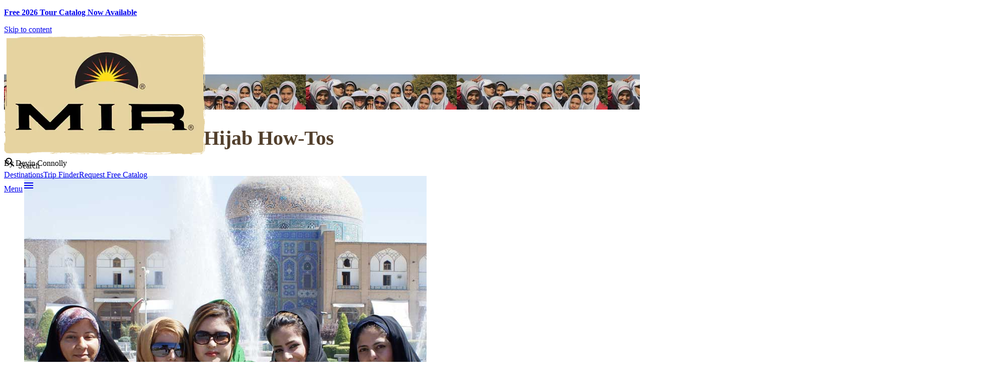

--- FILE ---
content_type: text/html; charset=UTF-8
request_url: https://www.mircorp.com/looking-good-in-iran-hijab-how-tos/
body_size: 28281
content:
<!doctype html>
<html lang="en-US">
<head>
	<!-- Google Tag Manager -->
<script>(function(w,d,s,l,i){w[l]=w[l]||[];w[l].push({'gtm.start':
new Date().getTime(),event:'gtm.js'});var f=d.getElementsByTagName(s)[0],
j=d.createElement(s),dl=l!='dataLayer'?'&l='+l:'';j.async=true;j.src=
'https://www.googletagmanager.com/gtm.js?id='+i+dl;f.parentNode.insertBefore(j,f);
})(window,document,'script','dataLayer','GTM-58NP525');</script>
<!-- End Google Tag Manager -->
  <script></script>
	<meta charset="UTF-8">

	<meta name="viewport" content="width=device-width, initial-scale=1">

	<link rel="profile" href="https://gmpg.org/xfn/11">


	<!-- PRELOAD -->

	<link rel="preconnect" href="https://fonts.googleapis.com" >
	<link rel="preconnect" href="https://www.gstatic.com" >
	<!-- <link rel="preconnect" href="https://z.moatads.com"> -->
	<!-- <link rel="preconnect" href="https://www.google-analytics.com">	 -->
	<!-- <link rel="preconnect" href="https://connect.facebook.net"> -->
	<!-- <link rel="preconnect" href="https://www.googleadservices.com"> -->
	<!-- <link rel="preconnect" href="https://googleads.g.doubleclick.net"> -->
	<!-- <link rel="preconnect" href="https://www.google.com"> -->
	<!-- <link rel="preconnect" href="https://www.gstatic.com"> -->
	<!-- <link rel="preconnect" href="https://www.facebook.com"> -->


	<!-- fonts -->

	<!-- <link rel="preload" as="image" href="https://mircorp.lndo.site/wp-content/uploads/2020/03/MIR-firstframe-150x84.jpg"> -->
	<link rel="preload" as="font" href="/wp-content/themes/mir/build/fonts/3A6116_0_0.woff2" crossorigin>

	
<link rel="preload" as="script" href="https://ajax.googleapis.com/ajax/libs/jquery/1.12.4/jquery.min.js" />
<link rel="preload" as="script" href="https://www.mircorp.com/wp-content/themes/mir/build/js/deferred.min.js?ver=1.6.172.4" />
<link rel="preload" as="style" href="https://www.mircorp.com/wp-includes/css/dist/block-library/style.min.css?ver=6.4.2" />
<link rel="preload" as="style" href="https://www.mircorp.com/wp-content/plugins/safe-svg/dist/safe-svg-block-frontend.css?ver=6.4.2" />
<link rel="preload" as="style" href="/looking-good-in-iran-hijab-how-tos/?ver=6.4.2" />
<link rel="preload" as="style" href="https://www.mircorp.com/wp-includes/css/classic-themes.min.css?ver=6.4.2" />
<link rel="preload" as="style" href="/looking-good-in-iran-hijab-how-tos/?ver=6.4.2" />
<link rel="preload" as="style" href="https://www.mircorp.com/wp-content/themes/mir/build/css/main.min.css?ver=1.6.172.4" /><meta name='robots' content='index, follow, max-image-preview:large, max-snippet:-1, max-video-preview:-1' />

	<!-- This site is optimized with the Yoast SEO plugin v23.3 - https://yoast.com/wordpress/plugins/seo/ -->
	<title>Looking Good in Iran: Hijab How-Tos</title>
	<meta name="description" content="Former MIR Sales Specialist and Tour Manager Devin Connolly led travelers on journeys to many countries, including Iran. With more than 15 years of travel to Iran, MIR’s travel professionals are experts in helping travelers prepare for their visit. Enjoy Devin’s inside scoop on hijab best practices as she answers travelers’ most common questions." />
	<link rel="canonical" href="https://www.mircorp.com/looking-good-in-iran-hijab-how-tos/" />
	<meta property="og:locale" content="en_US" />
	<meta property="og:type" content="article" />
	<meta property="og:title" content="Looking Good in Iran: Hijab How-Tos" />
	<meta property="og:description" content="Former MIR Sales Specialist and Tour Manager Devin Connolly led travelers on journeys to many countries, including Iran. With more than 15 years of travel to Iran, MIR’s travel professionals are experts in helping travelers prepare for their visit. Enjoy Devin’s inside scoop on hijab best practices as she answers travelers’ most common questions." />
	<meta property="og:url" content="https://www.mircorp.com/looking-good-in-iran-hijab-how-tos/" />
	<meta property="og:site_name" content="MIR" />
	<meta property="article:publisher" content="https://www.facebook.com/MIR.Corporation" />
	<meta property="article:published_time" content="2022-01-03T02:09:00+00:00" />
	<meta property="article:modified_time" content="2024-06-28T14:06:34+00:00" />
	<meta property="og:image" content="https://www.mircorp.com/wp-content/uploads/2021/12/IMG_2739A-Ann-Schneider-Iran-OFLCAI-TripGallery.jpg" />
	<meta property="og:image:width" content="1920" />
	<meta property="og:image:height" content="1280" />
	<meta property="og:image:type" content="image/jpeg" />
	<meta name="author" content="Liza Cheremisina" />
	<meta name="twitter:card" content="summary_large_image" />
	<meta name="twitter:creator" content="@mircorp" />
	<meta name="twitter:site" content="@mircorp" />
	<meta name="twitter:label1" content="Written by" />
	<meta name="twitter:data1" content="Liza Cheremisina" />
	<meta name="twitter:label2" content="Est. reading time" />
	<meta name="twitter:data2" content="10 minutes" />
	<script type="application/ld+json" class="yoast-schema-graph">{"@context":"https://schema.org","@graph":[{"@type":"Article","@id":"https://www.mircorp.com/looking-good-in-iran-hijab-how-tos/#article","isPartOf":{"@id":"https://www.mircorp.com/looking-good-in-iran-hijab-how-tos/"},"author":{"name":"Liza Cheremisina","@id":"https://www.mircorp.com/#/schema/person/7c699f2da658b5e5bb86f0fe984e20c4"},"headline":"Looking Good in Iran: Hijab How-Tos","datePublished":"2022-01-03T02:09:00+00:00","dateModified":"2024-06-28T14:06:34+00:00","mainEntityOfPage":{"@id":"https://www.mircorp.com/looking-good-in-iran-hijab-how-tos/"},"wordCount":1764,"publisher":{"@id":"https://www.mircorp.com/#organization"},"image":{"@id":"https://www.mircorp.com/looking-good-in-iran-hijab-how-tos/#primaryimage"},"thumbnailUrl":"https://www.mircorp.com/wp-content/uploads/2021/12/IMG_2739A-Ann-Schneider-Iran-OFLCAI-TripGallery.jpg","inLanguage":"en-US"},{"@type":"WebPage","@id":"https://www.mircorp.com/looking-good-in-iran-hijab-how-tos/","url":"https://www.mircorp.com/looking-good-in-iran-hijab-how-tos/","name":"Looking Good in Iran: Hijab How-Tos","isPartOf":{"@id":"https://www.mircorp.com/#website"},"primaryImageOfPage":{"@id":"https://www.mircorp.com/looking-good-in-iran-hijab-how-tos/#primaryimage"},"image":{"@id":"https://www.mircorp.com/looking-good-in-iran-hijab-how-tos/#primaryimage"},"thumbnailUrl":"https://www.mircorp.com/wp-content/uploads/2021/12/IMG_2739A-Ann-Schneider-Iran-OFLCAI-TripGallery.jpg","datePublished":"2022-01-03T02:09:00+00:00","dateModified":"2024-06-28T14:06:34+00:00","description":"Former MIR Sales Specialist and Tour Manager Devin Connolly led travelers on journeys to many countries, including Iran. With more than 15 years of travel to Iran, MIR’s travel professionals are experts in helping travelers prepare for their visit. Enjoy Devin’s inside scoop on hijab best practices as she answers travelers’ most common questions.","breadcrumb":{"@id":"https://www.mircorp.com/looking-good-in-iran-hijab-how-tos/#breadcrumb"},"inLanguage":"en-US","potentialAction":[{"@type":"ReadAction","target":["https://www.mircorp.com/looking-good-in-iran-hijab-how-tos/"]}]},{"@type":"ImageObject","inLanguage":"en-US","@id":"https://www.mircorp.com/looking-good-in-iran-hijab-how-tos/#primaryimage","url":"https://www.mircorp.com/wp-content/uploads/2021/12/IMG_2739A-Ann-Schneider-Iran-OFLCAI-TripGallery.jpg","contentUrl":"https://www.mircorp.com/wp-content/uploads/2021/12/IMG_2739A-Ann-Schneider-Iran-OFLCAI-TripGallery.jpg","width":1920,"height":1280,"caption":"Meeting local school children in Iran."},{"@type":"BreadcrumbList","@id":"https://www.mircorp.com/looking-good-in-iran-hijab-how-tos/#breadcrumb","itemListElement":[{"@type":"ListItem","position":1,"name":"Home","item":"https://www.mircorp.com/"},{"@type":"ListItem","position":2,"name":"MIR&#8217;s Travel Blog","item":"https://www.mircorp.com/blog/"},{"@type":"ListItem","position":3,"name":"Looking Good in Iran: Hijab How-Tos"}]},{"@type":"WebSite","@id":"https://www.mircorp.com/#website","url":"https://www.mircorp.com/","name":"MIR","description":"Journey to legendary destinations at the crossroads of Europe, Asia &amp; the Middle East","publisher":{"@id":"https://www.mircorp.com/#organization"},"potentialAction":[{"@type":"SearchAction","target":{"@type":"EntryPoint","urlTemplate":"https://www.mircorp.com/?s={search_term_string}"},"query-input":"required name=search_term_string"}],"inLanguage":"en-US"},{"@type":"Organization","@id":"https://www.mircorp.com/#organization","name":"MIR","url":"https://www.mircorp.com/","logo":{"@type":"ImageObject","inLanguage":"en-US","@id":"https://www.mircorp.com/#/schema/logo/image/","url":"https://www.mircorp.com/wp-content/uploads/2020/02/MIR-Logo®-wBackground-Color.png","contentUrl":"https://www.mircorp.com/wp-content/uploads/2020/02/MIR-Logo®-wBackground-Color.png","width":400,"height":239,"caption":"MIR"},"image":{"@id":"https://www.mircorp.com/#/schema/logo/image/"},"sameAs":["https://www.facebook.com/MIR.Corporation","https://x.com/mircorp","https://www.instagram.com/mir_corporation/","https://www.linkedin.com/company/mir-corporation/","https://www.youtube.com/user/MIRCorpTravel"]},{"@type":"Person","@id":"https://www.mircorp.com/#/schema/person/7c699f2da658b5e5bb86f0fe984e20c4","name":"Liza Cheremisina","image":{"@type":"ImageObject","inLanguage":"en-US","@id":"https://www.mircorp.com/#/schema/person/image/","url":"https://secure.gravatar.com/avatar/8ae36723ad3968c006cc80ce206c94e3?s=96&d=mm&r=g","contentUrl":"https://secure.gravatar.com/avatar/8ae36723ad3968c006cc80ce206c94e3?s=96&d=mm&r=g","caption":"Liza Cheremisina"},"url":"https://www.mircorp.com/author/liza-cheremisina/"}]}</script>
	<!-- / Yoast SEO plugin. -->


<link rel='dns-prefetch' href='//ajax.googleapis.com' />
<link rel='dns-prefetch' href='//hcaptcha.com' />
<link rel="alternate" type="application/rss+xml" title="MIR &raquo; Feed" href="https://www.mircorp.com/feed/" />
<script type="text/javascript">
/* <![CDATA[ */
window._wpemojiSettings = {"baseUrl":"https:\/\/s.w.org\/images\/core\/emoji\/14.0.0\/72x72\/","ext":".png","svgUrl":"https:\/\/s.w.org\/images\/core\/emoji\/14.0.0\/svg\/","svgExt":".svg","source":{"concatemoji":"https:\/\/www.mircorp.com\/wp-includes\/js\/wp-emoji-release.min.js?ver=6.4.2"}};
/*! This file is auto-generated */
!function(i,n){var o,s,e;function c(e){try{var t={supportTests:e,timestamp:(new Date).valueOf()};sessionStorage.setItem(o,JSON.stringify(t))}catch(e){}}function p(e,t,n){e.clearRect(0,0,e.canvas.width,e.canvas.height),e.fillText(t,0,0);var t=new Uint32Array(e.getImageData(0,0,e.canvas.width,e.canvas.height).data),r=(e.clearRect(0,0,e.canvas.width,e.canvas.height),e.fillText(n,0,0),new Uint32Array(e.getImageData(0,0,e.canvas.width,e.canvas.height).data));return t.every(function(e,t){return e===r[t]})}function u(e,t,n){switch(t){case"flag":return n(e,"\ud83c\udff3\ufe0f\u200d\u26a7\ufe0f","\ud83c\udff3\ufe0f\u200b\u26a7\ufe0f")?!1:!n(e,"\ud83c\uddfa\ud83c\uddf3","\ud83c\uddfa\u200b\ud83c\uddf3")&&!n(e,"\ud83c\udff4\udb40\udc67\udb40\udc62\udb40\udc65\udb40\udc6e\udb40\udc67\udb40\udc7f","\ud83c\udff4\u200b\udb40\udc67\u200b\udb40\udc62\u200b\udb40\udc65\u200b\udb40\udc6e\u200b\udb40\udc67\u200b\udb40\udc7f");case"emoji":return!n(e,"\ud83e\udef1\ud83c\udffb\u200d\ud83e\udef2\ud83c\udfff","\ud83e\udef1\ud83c\udffb\u200b\ud83e\udef2\ud83c\udfff")}return!1}function f(e,t,n){var r="undefined"!=typeof WorkerGlobalScope&&self instanceof WorkerGlobalScope?new OffscreenCanvas(300,150):i.createElement("canvas"),a=r.getContext("2d",{willReadFrequently:!0}),o=(a.textBaseline="top",a.font="600 32px Arial",{});return e.forEach(function(e){o[e]=t(a,e,n)}),o}function t(e){var t=i.createElement("script");t.src=e,t.defer=!0,i.head.appendChild(t)}"undefined"!=typeof Promise&&(o="wpEmojiSettingsSupports",s=["flag","emoji"],n.supports={everything:!0,everythingExceptFlag:!0},e=new Promise(function(e){i.addEventListener("DOMContentLoaded",e,{once:!0})}),new Promise(function(t){var n=function(){try{var e=JSON.parse(sessionStorage.getItem(o));if("object"==typeof e&&"number"==typeof e.timestamp&&(new Date).valueOf()<e.timestamp+604800&&"object"==typeof e.supportTests)return e.supportTests}catch(e){}return null}();if(!n){if("undefined"!=typeof Worker&&"undefined"!=typeof OffscreenCanvas&&"undefined"!=typeof URL&&URL.createObjectURL&&"undefined"!=typeof Blob)try{var e="postMessage("+f.toString()+"("+[JSON.stringify(s),u.toString(),p.toString()].join(",")+"));",r=new Blob([e],{type:"text/javascript"}),a=new Worker(URL.createObjectURL(r),{name:"wpTestEmojiSupports"});return void(a.onmessage=function(e){c(n=e.data),a.terminate(),t(n)})}catch(e){}c(n=f(s,u,p))}t(n)}).then(function(e){for(var t in e)n.supports[t]=e[t],n.supports.everything=n.supports.everything&&n.supports[t],"flag"!==t&&(n.supports.everythingExceptFlag=n.supports.everythingExceptFlag&&n.supports[t]);n.supports.everythingExceptFlag=n.supports.everythingExceptFlag&&!n.supports.flag,n.DOMReady=!1,n.readyCallback=function(){n.DOMReady=!0}}).then(function(){return e}).then(function(){var e;n.supports.everything||(n.readyCallback(),(e=n.source||{}).concatemoji?t(e.concatemoji):e.wpemoji&&e.twemoji&&(t(e.twemoji),t(e.wpemoji)))}))}((window,document),window._wpemojiSettings);
/* ]]> */
</script>
<style id='wp-emoji-styles-inline-css' type='text/css'>

	img.wp-smiley, img.emoji {
		display: inline !important;
		border: none !important;
		box-shadow: none !important;
		height: 1em !important;
		width: 1em !important;
		margin: 0 0.07em !important;
		vertical-align: -0.1em !important;
		background: none !important;
		padding: 0 !important;
	}
</style>
<link rel='stylesheet' id='wp-block-library-css' href='https://www.mircorp.com/wp-includes/css/dist/block-library/style.min.css?ver=6.4.2' type='text/css' media='all' />
<style id='safe-svg-svg-icon-style-inline-css' type='text/css'>
.safe-svg-cover{text-align:center}.safe-svg-cover .safe-svg-inside{display:inline-block;max-width:100%}.safe-svg-cover svg{height:100%;max-height:100%;max-width:100%;width:100%}

</style>
<style id='classic-theme-styles-inline-css' type='text/css'>
/*! This file is auto-generated */
.wp-block-button__link{color:#fff;background-color:#32373c;border-radius:9999px;box-shadow:none;text-decoration:none;padding:calc(.667em + 2px) calc(1.333em + 2px);font-size:1.125em}.wp-block-file__button{background:#32373c;color:#fff;text-decoration:none}
</style>
<style id='global-styles-inline-css' type='text/css'>
body{--wp--preset--color--black: #231F20;--wp--preset--color--cyan-bluish-gray: #abb8c3;--wp--preset--color--white: #ffffff;--wp--preset--color--pale-pink: #f78da7;--wp--preset--color--vivid-red: #cf2e2e;--wp--preset--color--luminous-vivid-orange: #ff6900;--wp--preset--color--luminous-vivid-amber: #fcb900;--wp--preset--color--light-green-cyan: #7bdcb5;--wp--preset--color--vivid-green-cyan: #00d084;--wp--preset--color--pale-cyan-blue: #8ed1fc;--wp--preset--color--vivid-cyan-blue: #0693e3;--wp--preset--color--vivid-purple: #9b51e0;--wp--preset--color--red-dark: #992824;--wp--preset--color--red: #BD2C26;--wp--preset--color--orange-dark: #935516;--wp--preset--color--orange-light: #D68027;--wp--preset--color--orange: #AD651B;--wp--preset--color--yellow: #DB9806;--wp--preset--color--cream: #D4CBB3;--wp--preset--color--cream-grey: #B1A58C;--wp--preset--color--gold: #A49463;--wp--preset--color--gold-olive: #8D7F53;--wp--preset--color--brown-olive: #7E6F53;--wp--preset--color--olive: #706543;--wp--preset--color--olive-dark: #564C37;--wp--preset--color--brown: #523F2C;--wp--preset--color--grey-dark: #545454;--wp--preset--color--grey: #999999;--wp--preset--gradient--vivid-cyan-blue-to-vivid-purple: linear-gradient(135deg,rgba(6,147,227,1) 0%,rgb(155,81,224) 100%);--wp--preset--gradient--light-green-cyan-to-vivid-green-cyan: linear-gradient(135deg,rgb(122,220,180) 0%,rgb(0,208,130) 100%);--wp--preset--gradient--luminous-vivid-amber-to-luminous-vivid-orange: linear-gradient(135deg,rgba(252,185,0,1) 0%,rgba(255,105,0,1) 100%);--wp--preset--gradient--luminous-vivid-orange-to-vivid-red: linear-gradient(135deg,rgba(255,105,0,1) 0%,rgb(207,46,46) 100%);--wp--preset--gradient--very-light-gray-to-cyan-bluish-gray: linear-gradient(135deg,rgb(238,238,238) 0%,rgb(169,184,195) 100%);--wp--preset--gradient--cool-to-warm-spectrum: linear-gradient(135deg,rgb(74,234,220) 0%,rgb(151,120,209) 20%,rgb(207,42,186) 40%,rgb(238,44,130) 60%,rgb(251,105,98) 80%,rgb(254,248,76) 100%);--wp--preset--gradient--blush-light-purple: linear-gradient(135deg,rgb(255,206,236) 0%,rgb(152,150,240) 100%);--wp--preset--gradient--blush-bordeaux: linear-gradient(135deg,rgb(254,205,165) 0%,rgb(254,45,45) 50%,rgb(107,0,62) 100%);--wp--preset--gradient--luminous-dusk: linear-gradient(135deg,rgb(255,203,112) 0%,rgb(199,81,192) 50%,rgb(65,88,208) 100%);--wp--preset--gradient--pale-ocean: linear-gradient(135deg,rgb(255,245,203) 0%,rgb(182,227,212) 50%,rgb(51,167,181) 100%);--wp--preset--gradient--electric-grass: linear-gradient(135deg,rgb(202,248,128) 0%,rgb(113,206,126) 100%);--wp--preset--gradient--midnight: linear-gradient(135deg,rgb(2,3,129) 0%,rgb(40,116,252) 100%);--wp--preset--font-size--small: 13px;--wp--preset--font-size--medium: 20px;--wp--preset--font-size--large: 36px;--wp--preset--font-size--x-large: 42px;--wp--preset--spacing--20: 0.44rem;--wp--preset--spacing--30: 0.67rem;--wp--preset--spacing--40: 1rem;--wp--preset--spacing--50: 1.5rem;--wp--preset--spacing--60: 2.25rem;--wp--preset--spacing--70: 3.38rem;--wp--preset--spacing--80: 5.06rem;--wp--preset--shadow--natural: 6px 6px 9px rgba(0, 0, 0, 0.2);--wp--preset--shadow--deep: 12px 12px 50px rgba(0, 0, 0, 0.4);--wp--preset--shadow--sharp: 6px 6px 0px rgba(0, 0, 0, 0.2);--wp--preset--shadow--outlined: 6px 6px 0px -3px rgba(255, 255, 255, 1), 6px 6px rgba(0, 0, 0, 1);--wp--preset--shadow--crisp: 6px 6px 0px rgba(0, 0, 0, 1);}:where(.is-layout-flex){gap: 0.5em;}:where(.is-layout-grid){gap: 0.5em;}body .is-layout-flow > .alignleft{float: left;margin-inline-start: 0;margin-inline-end: 2em;}body .is-layout-flow > .alignright{float: right;margin-inline-start: 2em;margin-inline-end: 0;}body .is-layout-flow > .aligncenter{margin-left: auto !important;margin-right: auto !important;}body .is-layout-constrained > .alignleft{float: left;margin-inline-start: 0;margin-inline-end: 2em;}body .is-layout-constrained > .alignright{float: right;margin-inline-start: 2em;margin-inline-end: 0;}body .is-layout-constrained > .aligncenter{margin-left: auto !important;margin-right: auto !important;}body .is-layout-constrained > :where(:not(.alignleft):not(.alignright):not(.alignfull)){max-width: var(--wp--style--global--content-size);margin-left: auto !important;margin-right: auto !important;}body .is-layout-constrained > .alignwide{max-width: var(--wp--style--global--wide-size);}body .is-layout-flex{display: flex;}body .is-layout-flex{flex-wrap: wrap;align-items: center;}body .is-layout-flex > *{margin: 0;}body .is-layout-grid{display: grid;}body .is-layout-grid > *{margin: 0;}:where(.wp-block-columns.is-layout-flex){gap: 2em;}:where(.wp-block-columns.is-layout-grid){gap: 2em;}:where(.wp-block-post-template.is-layout-flex){gap: 1.25em;}:where(.wp-block-post-template.is-layout-grid){gap: 1.25em;}.has-black-color{color: var(--wp--preset--color--black) !important;}.has-cyan-bluish-gray-color{color: var(--wp--preset--color--cyan-bluish-gray) !important;}.has-white-color{color: var(--wp--preset--color--white) !important;}.has-pale-pink-color{color: var(--wp--preset--color--pale-pink) !important;}.has-vivid-red-color{color: var(--wp--preset--color--vivid-red) !important;}.has-luminous-vivid-orange-color{color: var(--wp--preset--color--luminous-vivid-orange) !important;}.has-luminous-vivid-amber-color{color: var(--wp--preset--color--luminous-vivid-amber) !important;}.has-light-green-cyan-color{color: var(--wp--preset--color--light-green-cyan) !important;}.has-vivid-green-cyan-color{color: var(--wp--preset--color--vivid-green-cyan) !important;}.has-pale-cyan-blue-color{color: var(--wp--preset--color--pale-cyan-blue) !important;}.has-vivid-cyan-blue-color{color: var(--wp--preset--color--vivid-cyan-blue) !important;}.has-vivid-purple-color{color: var(--wp--preset--color--vivid-purple) !important;}.has-black-background-color{background-color: var(--wp--preset--color--black) !important;}.has-cyan-bluish-gray-background-color{background-color: var(--wp--preset--color--cyan-bluish-gray) !important;}.has-white-background-color{background-color: var(--wp--preset--color--white) !important;}.has-pale-pink-background-color{background-color: var(--wp--preset--color--pale-pink) !important;}.has-vivid-red-background-color{background-color: var(--wp--preset--color--vivid-red) !important;}.has-luminous-vivid-orange-background-color{background-color: var(--wp--preset--color--luminous-vivid-orange) !important;}.has-luminous-vivid-amber-background-color{background-color: var(--wp--preset--color--luminous-vivid-amber) !important;}.has-light-green-cyan-background-color{background-color: var(--wp--preset--color--light-green-cyan) !important;}.has-vivid-green-cyan-background-color{background-color: var(--wp--preset--color--vivid-green-cyan) !important;}.has-pale-cyan-blue-background-color{background-color: var(--wp--preset--color--pale-cyan-blue) !important;}.has-vivid-cyan-blue-background-color{background-color: var(--wp--preset--color--vivid-cyan-blue) !important;}.has-vivid-purple-background-color{background-color: var(--wp--preset--color--vivid-purple) !important;}.has-black-border-color{border-color: var(--wp--preset--color--black) !important;}.has-cyan-bluish-gray-border-color{border-color: var(--wp--preset--color--cyan-bluish-gray) !important;}.has-white-border-color{border-color: var(--wp--preset--color--white) !important;}.has-pale-pink-border-color{border-color: var(--wp--preset--color--pale-pink) !important;}.has-vivid-red-border-color{border-color: var(--wp--preset--color--vivid-red) !important;}.has-luminous-vivid-orange-border-color{border-color: var(--wp--preset--color--luminous-vivid-orange) !important;}.has-luminous-vivid-amber-border-color{border-color: var(--wp--preset--color--luminous-vivid-amber) !important;}.has-light-green-cyan-border-color{border-color: var(--wp--preset--color--light-green-cyan) !important;}.has-vivid-green-cyan-border-color{border-color: var(--wp--preset--color--vivid-green-cyan) !important;}.has-pale-cyan-blue-border-color{border-color: var(--wp--preset--color--pale-cyan-blue) !important;}.has-vivid-cyan-blue-border-color{border-color: var(--wp--preset--color--vivid-cyan-blue) !important;}.has-vivid-purple-border-color{border-color: var(--wp--preset--color--vivid-purple) !important;}.has-vivid-cyan-blue-to-vivid-purple-gradient-background{background: var(--wp--preset--gradient--vivid-cyan-blue-to-vivid-purple) !important;}.has-light-green-cyan-to-vivid-green-cyan-gradient-background{background: var(--wp--preset--gradient--light-green-cyan-to-vivid-green-cyan) !important;}.has-luminous-vivid-amber-to-luminous-vivid-orange-gradient-background{background: var(--wp--preset--gradient--luminous-vivid-amber-to-luminous-vivid-orange) !important;}.has-luminous-vivid-orange-to-vivid-red-gradient-background{background: var(--wp--preset--gradient--luminous-vivid-orange-to-vivid-red) !important;}.has-very-light-gray-to-cyan-bluish-gray-gradient-background{background: var(--wp--preset--gradient--very-light-gray-to-cyan-bluish-gray) !important;}.has-cool-to-warm-spectrum-gradient-background{background: var(--wp--preset--gradient--cool-to-warm-spectrum) !important;}.has-blush-light-purple-gradient-background{background: var(--wp--preset--gradient--blush-light-purple) !important;}.has-blush-bordeaux-gradient-background{background: var(--wp--preset--gradient--blush-bordeaux) !important;}.has-luminous-dusk-gradient-background{background: var(--wp--preset--gradient--luminous-dusk) !important;}.has-pale-ocean-gradient-background{background: var(--wp--preset--gradient--pale-ocean) !important;}.has-electric-grass-gradient-background{background: var(--wp--preset--gradient--electric-grass) !important;}.has-midnight-gradient-background{background: var(--wp--preset--gradient--midnight) !important;}.has-small-font-size{font-size: var(--wp--preset--font-size--small) !important;}.has-medium-font-size{font-size: var(--wp--preset--font-size--medium) !important;}.has-large-font-size{font-size: var(--wp--preset--font-size--large) !important;}.has-x-large-font-size{font-size: var(--wp--preset--font-size--x-large) !important;}
.wp-block-navigation a:where(:not(.wp-element-button)){color: inherit;}
:where(.wp-block-post-template.is-layout-flex){gap: 1.25em;}:where(.wp-block-post-template.is-layout-grid){gap: 1.25em;}
:where(.wp-block-columns.is-layout-flex){gap: 2em;}:where(.wp-block-columns.is-layout-grid){gap: 2em;}
.wp-block-pullquote{font-size: 1.5em;line-height: 1.6;}
</style>
<link rel='stylesheet' id='mir-style-css' href='https://www.mircorp.com/wp-content/themes/mir/build/css/main.min.css?ver=1.6.172.4' type='text/css' media='all' />
<script type="text/javascript" src="https://ajax.googleapis.com/ajax/libs/jquery/1.12.4/jquery.min.js" id="jquery-js"></script>
<link rel="https://api.w.org/" href="https://www.mircorp.com/wp-json/" /><link rel="alternate" type="application/json" href="https://www.mircorp.com/wp-json/wp/v2/posts/46405" /><link rel="EditURI" type="application/rsd+xml" title="RSD" href="https://www.mircorp.com/xmlrpc.php?rsd" />
<meta name="generator" content="WordPress 6.4.2" />
<link rel='shortlink' href='https://www.mircorp.com/?p=46405' />
<link rel="alternate" type="application/json+oembed" href="https://www.mircorp.com/wp-json/oembed/1.0/embed?url=https%3A%2F%2Fwww.mircorp.com%2Flooking-good-in-iran-hijab-how-tos%2F" />
<link rel="alternate" type="text/xml+oembed" href="https://www.mircorp.com/wp-json/oembed/1.0/embed?url=https%3A%2F%2Fwww.mircorp.com%2Flooking-good-in-iran-hijab-how-tos%2F&#038;format=xml" />
<style>
.h-captcha{position:relative;display:block;margin-bottom:2rem;padding:0;clear:both}.h-captcha[data-size="normal"]{width:303px;height:78px}.h-captcha[data-size="compact"]{width:164px;height:144px}.h-captcha[data-size="invisible"]{display:none}.h-captcha::before{content:'';display:block;position:absolute;top:0;left:0;background:url(https://www.mircorp.com/wp-content/plugins/hcaptcha-for-forms-and-more/assets/images/hcaptcha-div-logo.svg) no-repeat;border:1px solid #fff0;border-radius:4px}.h-captcha[data-size="normal"]::before{width:300px;height:74px;background-position:94% 28%}.h-captcha[data-size="compact"]::before{width:156px;height:136px;background-position:50% 79%}.h-captcha[data-theme="light"]::before,body.is-light-theme .h-captcha[data-theme="auto"]::before,.h-captcha[data-theme="auto"]::before{background-color:#fafafa;border:1px solid #e0e0e0}.h-captcha[data-theme="dark"]::before,body.is-dark-theme .h-captcha[data-theme="auto"]::before,html.wp-dark-mode-active .h-captcha[data-theme="auto"]::before,html.drdt-dark-mode .h-captcha[data-theme="auto"]::before{background-image:url(https://www.mircorp.com/wp-content/plugins/hcaptcha-for-forms-and-more/assets/images/hcaptcha-div-logo-white.svg);background-repeat:no-repeat;background-color:#333;border:1px solid #f5f5f5}@media (prefers-color-scheme:dark){.h-captcha[data-theme="auto"]::before{background-image:url(https://www.mircorp.com/wp-content/plugins/hcaptcha-for-forms-and-more/assets/images/hcaptcha-div-logo-white.svg);background-repeat:no-repeat;background-color:#333;border:1px solid #f5f5f5}}.h-captcha[data-theme="custom"]::before{background-color:initial}.h-captcha[data-size="invisible"]::before{display:none}.h-captcha iframe{position:relative}div[style*="z-index: 2147483647"] div[style*="border-width: 11px"][style*="position: absolute"][style*="pointer-events: none"]{border-style:none}
</style>
<link rel="llms-sitemap" href="https://www.mircorp.com/llms.txt" />
<style>
.gform_previous_button+.h-captcha{margin-top:2rem}.gform_footer.before .h-captcha[data-size="normal"]{margin-bottom:3px}.gform_footer.before .h-captcha[data-size="compact"]{margin-bottom:0}.gform_wrapper.gravity-theme .gform_footer,.gform_wrapper.gravity-theme .gform_page_footer{flex-wrap:wrap}.gform_wrapper.gravity-theme .h-captcha,.gform_wrapper.gravity-theme .h-captcha{margin:0;flex-basis:100%}.gform_wrapper.gravity-theme input[type="submit"],.gform_wrapper.gravity-theme input[type="submit"]{align-self:flex-start}.gform_wrapper.gravity-theme .h-captcha~input[type="submit"],.gform_wrapper.gravity-theme .h-captcha~input[type="submit"]{margin:1em 0 0 0!important}
</style>
<link rel="icon" href="https://www.mircorp.com/wp-content/uploads/2020/03/cropped-mir-favicon-32x32.jpg" sizes="32x32" />
<link rel="icon" href="https://www.mircorp.com/wp-content/uploads/2020/03/cropped-mir-favicon-192x192.jpg" sizes="192x192" />
<link rel="apple-touch-icon" href="https://www.mircorp.com/wp-content/uploads/2020/03/cropped-mir-favicon-180x180.jpg" />
<meta name="msapplication-TileImage" content="https://www.mircorp.com/wp-content/uploads/2020/03/cropped-mir-favicon-270x270.jpg" />
<style type="text/css">
.XD-front-page__hero-foreground-body-contents h1 > *,
.XD-hero__content > div > *
{ visibility: hidden }
.XD-front-page__hero-foreground-body-contents h1 > *.uk-scrollspy-inview,
.XD-hero__content > div > *.uk-scrollspy-inview
{ visibility: visible }

</style>
		<style type="text/css" id="wp-custom-css">
			
table#wc-authorizenet_lightweight-cc-form{
 border-spacing: 0px 15px;
}

div.payment_method_authorizenet_lightweight h1{
	display:none!important;
	
}
.wc-credit-card-form th {
    text-align: right;
    padding-right: 10px;
	  font-size: 18px;
  	width: 230px;
}
form#wpspf_form .form-field {
    width: 75%;
	  padding: 10px;
}
form#wpspf_form .required {
    color: #D97C3A;
    font-size: 14px;
    position: relative;
    top: -5px;
}
div#wpspf_form_container img[alt*="Credit Card Logos"] {
   display:none;
}
div.payment_box .error {
    padding: 15px;
	background-color: #ed0a0a;
   /*border: 3px dashed #ed0a0a;*/
    color: #ffffff;
    font-size: 18px;
    font-weight: bold;
    /* text-align: center; */
    text-transform: uppercase;
}
div.payment_box .error::after {
  /*content: " - Remember this";*/
}
div.payment_box .success {
    padding: 10px;
    border: 2px solid rgb(6, 149, 6);
    color: rgb(24, 180, 24);
    font-size: 18px;
    font-weight: bold;
    height: 200px;
}
tr#wpspf_submit_btn {
	display:table-row!important;
}

form#wpspf_form input[type="submit" i] {

    position: relative;
    border: 2px solid #d68027;
    border-radius: 7px;
    padding: .75rem 1.5rem;
    color: #fff;
    background-color: #d68027;
    text-decoration: none;
    text-transform: uppercase;
    letter-spacing: .14286em;
    text-align: center;
    display: inline-block;
    min-width: 20ch;
    margin-left: .25rem;
    margin-right: .25rem;
    font-size: .875rem;
    font-weight: 700;
    transition: background-color .2s ease-out,border-color .2s ease-out,color .2s ease-out,box-shadow .15s ease-out,transform .15s ease-out;
    box-shadow: 1px 1px 5px rgb(0 0 0 / 10%);
    transform: translateY(0);
	
}
form#wpspf_form input[type="submit" i]:hover {
	    border-color: #ab661f;
    background-color: #ab661f;
    text-decoration: none;
    color: #fff;
    box-shadow: 1px 5px 10px rgb(0 0 0 / 25%);
    transform: translateY(-2px);
}

form#wpspf_form input:not([type=submit]), form#wpspf_form select {
    border: 1px solid #cecece;
	  font-size: 18px;
}
::placeholder {
  color: #000000;
  opacity: .4; 
}
.gform_wrapper .top_label input[type="checkbox"]{
	width: auto !important;
}
.post-title-h1{
color: #523f2c;
font-size: 2.5rem;
line-height: 1.25;
margin-top: 2rem;
margin-bottom: 1rem;
}
/*phone policy field*/
.ph_policy{
   line-height: 1rem;
    font-size: 14px;
	}
.ph_policy .gfield_label{ display:none!important;}
li.ph_policy{ margin-top:0px!important;  }

li.ph_policy input, fieldset.ph_policy input {
	position: relative!important;
    top: 2px!important;
    left: -4px!important;
	margin-right:0px!important;
}
		</style>
		<!-- Google Analytics -->
<script>
(function(i,s,o,g,r,a,m){i['GoogleAnalyticsObject']=r;i[r]=i[r]||function(){
(i[r].q=i[r].q||[]).push(arguments)},i[r].l=1*new Date();a=s.createElement(o),
m=s.getElementsByTagName(o)[0];a.async=1;a.src=g;m.parentNode.insertBefore(a,m)
})(window,document,'script','https://www.google-analytics.com/analytics.js','ga');

ga('create', 'UA-991438-1', 'auto');
ga('send', 'pageview');
</script>
<!-- End Google Analytics -->

<script async src="https://www.googletagmanager.com/gtag/js?id=AW-1069832885"></script>
	<script>
	  window.dataLayer = window.dataLayer || [];
	  function gtag(){dataLayer.push(arguments);}
	  gtag('js', new Date());
	
	  gtag('config', 'AW-1069832885');
	</script>
		<!-- Facebook Pixel Code -->
		<!--<script>
		!function(f,b,e,v,n,t,s)
		{if(f.fbq)return;n=f.fbq=function(){n.callMethod?
		n.callMethod.apply(n,arguments):n.queue.push(arguments)};
		if(!f._fbq)f._fbq=n;n.push=n;n.loaded=!0;n.version='2.0';
		n.queue=[];t=b.createElement(e);t.async=!0;
		t.src=v;s=b.getElementsByTagName(e)[0];
		s.parentNode.insertBefore(t,s)}(window,document,'script',
		'https://connect.facebook.net/en_US/fbevents.js');
		
		 fbq('init', '2517899071560607'); 
		fbq('track', 'PageView');
		
		 
		
		</script>-->
		<noscript>
		 <img height="1" width="1" src="https://www.facebook.com/tr?id=2517899071560607&ev=PageView&noscript=1"/>
		</noscript>
		<!-- End Facebook Pixel Code -->
	<!-- <script src="https://www.mircorp.com/wp-content/themes/mir/build/js/critical.min.js?ver=1.6.17" type="text/javascript"></script> -->

  <style>
    .XD-navbar {
      max-height: 80px;
    }

    .uk-off-canvas {
      display: none;
    }
  </style>


</head>
<body class="post-template-default single single-post postid-46405 single-format-standard wp-custom-logo no-sidebar ">


	<script></script><div class="XD-alert uk-alert-primary" uk-alert>
  <a class="uk-alert-close XD-material-icons" uk-close></a>
  <div class="container">
    <div class="row">
      <div class="col-md-12">
        <p><strong><a href="/request-a-catalog/">Free 2026 Tour Catalog Now Available</a></strong></p>
      </div>
    </div>
  </div>
</div>

  <!-- Go to www.addthis.com/dashboard to customize your tools -->
  <!-- <script type="text/javascript" src="//s7.addthis.com/js/300/addthis_widget.js#pubid=ra-5e59994fde231408"></script> -->

  <div id="page" class="XD-page">

  	<a class="skip-link screen-reader-text uk-hidden" href="#content">Skip to content</a>

  	<div
			id="masthead"
			class="site-header"
			style="background-image: url(''); background-repeat: no-repeat; background-size: cover;"
			data-turbolinks-permanent
		>
			<div class="XD-navbar">
  <div
    uk-sticky="animation: uk-animation-slide-top-medium; sel-target: .uk-navbar-container; cls-active: uk-navbar-sticky; cls-inactive: uk-navbar-transparent; top: 500; show-on-up: true;">
    <nav id="site-navigation"
      class="main-navigation uk-navbar-container XD-nav-standard uk-padding-small uk-padding-remove-vertical uk-navbar-transparent uk-navbar" uk-navbar
      style="position: relative; z-index: 980;"
    >

      <div class="uk-navbar-left">
				<a href="/" class="custom-logo-link" rel="home">
				<picture>
			<source srcset="https://www.mircorp.com/wp-content/themes/mir/build/images/webp/MIR-Logo-wBackground-Color.webp" type="image/webp">
			<source srcset="https://www.mircorp.com/wp-content/themes/mir/build/images/png/MIR-Logo-wBackground-Color.png" type="image/png">
			<img width="400" height="239" src="https://www.mircorp.com/wp-content/themes/mir/build/images/png/MIR-Logo-wBackground-Color.png" class="custom-logo" alt="MIR" >
		</picture>
				</a>
      </div>

      <div class="XD-navbar__primary-menu--align-left" tabindex="2">
              </div>

      <div
        class="uk-navbar-right  XD-nav__button-nav">
                  <a class="XD-navbar__search XD-js__search-trigger uk-padding-small uk-padding-remove-vertical" uk-toggle="target: #search_modal" tabindex="3">
            <i class="material-icons">search</i>
            <span class="uk-margin-small-left screen-reader-text">Search</span>
          </a>
        
                  <div class="XD-nav__nav-buttons" tabindex="4">
            <a href="#destinations" class="XD-btn">Destinations</a><a href="/trip-finder" class="XD-btn">Trip Finder</a><a href="/request-a-catalog/" class="XD-btn--outline">Request Free Catalog</a>            
          </div>
        
                  <a
            class="XD-nav__menu-toggle--visible uk-navbar-toggle"
            href="#modal-menu"
            uk-toggle
            tabindex="5"
          ><span class="XD-navbar__menu-label">Menu</span><i class="material-icons">menu</i>
          </a>
        
      </div>

    </nav><!-- #site-navigation -->
  </div>
</div><!-- XD-navbar -->
  	</div><!-- #masthead -->


    <!-- Begin page content -->
  	<div id="content" class="site-content">

	<div id="primary" class="content-area">
		<main id="main" class="site-main parchment-light lines">

		
<article id="post-46405" class="post-46405 post type-post status-publish format-standard has-post-thumbnail hentry category-uncategorized" >
  <header>
  <div class="hero bg-srcset"
data-bg-srcset="https://www.mircorp.com/wp-content/uploads/2021/12/IMG_2739A-Ann-Schneider-Iran-OFLCAI-TripGallery-300x200.jpg 300w, https://www.mircorp.com/wp-content/uploads/2021/12/IMG_2739A-Ann-Schneider-Iran-OFLCAI-TripGallery-1024x683.jpg 1024w, https://www.mircorp.com/wp-content/uploads/2021/12/IMG_2739A-Ann-Schneider-Iran-OFLCAI-TripGallery-768x512.jpg 768w, https://www.mircorp.com/wp-content/uploads/2021/12/IMG_2739A-Ann-Schneider-Iran-OFLCAI-TripGallery-1536x1024.jpg 1536w, https://www.mircorp.com/wp-content/uploads/2021/12/IMG_2739A-Ann-Schneider-Iran-OFLCAI-TripGallery-150x100.jpg 150w, https://www.mircorp.com/wp-content/uploads/2021/12/IMG_2739A-Ann-Schneider-Iran-OFLCAI-TripGallery-600x400.jpg 600w, https://www.mircorp.com/wp-content/uploads/2021/12/IMG_2739A-Ann-Schneider-Iran-OFLCAI-TripGallery-1350x900.jpg 1350w, https://www.mircorp.com/wp-content/uploads/2021/12/IMG_2739A-Ann-Schneider-Iran-OFLCAI-TripGallery-1620x1080.jpg 1620w, https://www.mircorp.com/wp-content/uploads/2021/12/IMG_2739A-Ann-Schneider-Iran-OFLCAI-TripGallery.jpg 1920w"
style="background-image: url('https://www.mircorp.com/wp-content/uploads/2021/12/IMG_2739A-Ann-Schneider-Iran-OFLCAI-TripGallery-300x200.jpg');'"
data-bg-size="300" >

    <div class="XD-hero-overlay"></div>
    <div class="container-fluid hero_content">
      <div class="row">
        <div class="col-sm-12 col-md-12 col-lg-12 col-xl-12 uk-position-relative">
          <div class="container">
            <div class="row">
              <div class="col-xs-12 col-sm-10 offset-sm-1 col-md-10 offset-md-1 col-lg-8 offset-lg-2 col-xl-8 offset-xl-2">
                <div class="XD-hero__content">
									<div>

                  <div class="XD-font__title-lg"><a href="/blog">MIR's Travel Blog</a></div><div class="h1" style='max-width:1000px;'>At the Crossroads of Europe, Asia and the Middle East</div>                </div>
               </div><!-- .XD-hero__content -->
              </div><!-- .col- -->
            </div>
          </div><!-- .container -->
                      <div class="credits">
              <p class="XD-font__title-sm">Photo credit: Ann Schneider</p>
            </div>
                  </div>
      </div>
    </div><!-- .container-fluid -->
  </div><!-- .hero -->
</header>

	<div class="parchment-light lines">

			<div class="container">
				<div class="row">
					<div class="col-sm-12 col-md-8 offset-md-2 col-lg-6 offset-lg-3 col-xl-6 offset-xl-3">
						<div class="XD-py--lg"  uk-scrollspy="target: &gt; *;cls: uk-animation-fade; delay: 50; repeat: true; hidden: true;" >
              <h1 class="post-title-h1">Looking Good in Iran: Hijab How-Tos</h1>
							<span class="byline">By Devin Connolly</span>
						</div>
					</div><!-- .col -->
				</div><!-- .row -->
			</div>

    <div uk-scrollspy="target: .row > div > *; cls: uk-animation-fade; delay: 50; repeat: false; hidden: true; ">
		<div class="wp-block-image">
<figure class="aligncenter size-full"><img fetchpriority="high" decoding="async" width="800" height="713" src="https://www.mircorp.com/wp-content/uploads/2022/01/DSC08430-800-Joanna.jpg" alt="Creative interpretations of hijab in Isfahan, Iran’s Imam Square. Photo credit: Joanna Millick" class="wp-image-46410" srcset="https://www.mircorp.com/wp-content/uploads/2022/01/DSC08430-800-Joanna.jpg 800w, https://www.mircorp.com/wp-content/uploads/2022/01/DSC08430-800-Joanna-300x267.jpg 300w, https://www.mircorp.com/wp-content/uploads/2022/01/DSC08430-800-Joanna-768x684.jpg 768w, https://www.mircorp.com/wp-content/uploads/2022/01/DSC08430-800-Joanna-150x134.jpg 150w, https://www.mircorp.com/wp-content/uploads/2022/01/DSC08430-800-Joanna-600x535.jpg 600w" sizes="(max-width: 800px) 100vw, 800px" /><figcaption class="wp-element-caption">Creative interpretations of hijab in Isfahan, Iran’s Imam Square. Photo credit: Joanna Millick</figcaption></figure></div>


<div class="wp-block-xd-layout 
  container
 XD-mt--sm XD-mb--sm
 undefined
 XD-h-100--sm XD-h-100--md XD-h-100--lg XD-h-100--xl" style="background-size:cover;background-color:" uk-scrollspy=""><div class="row"><div class=" col-sm-12 col-md-8 col-lg-6 col-xl-6 offset-sm-0 offset-md-2 offset-lg-3 offset-xl-3">
<p><em><a href="https://www.mircorp.com/destinations/iran">Iran</a>&nbsp;is a complex place of&nbsp;searing beauty, with its shapely domes, mosaic-clad minarets and arched&nbsp;madrassahs&nbsp;set against a brilliant blue sky.&nbsp; With a culture that prizes hospitality above all, the people of&nbsp;Iran pride themselves on being&nbsp;friendly and warm&nbsp;to travelers, wherever they are from.</em></p>



<p><em>Former MIR Sales Specialist and Tour Manager&nbsp;<a href="https://www.mircorp.com/tag/devin-connolly">Devin Connolly</a>&nbsp;led travelers on journeys to many countries, including&nbsp;<a href="https://www.mircorp.com/destinations/iran/">Iran</a>.&nbsp;With more than 15&nbsp;years of travel to Iran, MIR’s travel professionals are&nbsp;experts in helping travelers prepare for their visit.</em></p>



<p><em>Enjoy Devin’s&nbsp;inside scoop on hijab best practices as she&nbsp;answers travelers’ most common questions.</em></p>



<p></p>



<h4 class="wp-block-heading">What should women travelers wear in Iran?</h4>



<hr class="wp-block-separator has-css-opacity"/>



<p>Devin:&nbsp;The question of&nbsp;<em>hijab</em>, or the Islamic dress code, is one I spend a fair amount of time addressing while leading tours to Iran. All women visiting Iran are bound by the rules of&nbsp;proper Islamic dress&nbsp;during their stay, but the fact that there are no hard and fast written rules about what constitutes&nbsp;<em>hijab</em>&nbsp;can lead to confusion before and even during the trip.</p>



<p>The whole point of&nbsp;<em>hijab</em>&nbsp;is to&nbsp;encourage modesty,&nbsp;and its basic (and unwritten) rules are that a woman must wear loose-fitting garments, only showing her hands and face. However, the&nbsp;nuances of implementing&nbsp;<em>hijab</em>&nbsp;are much more complicated.</p>
</div></div></div>



<div class="wp-block-xd-layout 
  container
 XD-mt--sm XD-mb--sm
 undefined
 XD-h-100--sm XD-h-100--md XD-h-100--lg XD-h-100--xl" style="background-size:cover;background-color:" uk-scrollspy=""><div class="row"><div class=" col-sm-12 col-md-8 col-lg-6 col-xl-6 offset-sm-0 offset-md-2 offset-lg-3 offset-xl-3"><div class="wp-block-image">
<figure class="aligncenter size-full"><img decoding="async" width="800" height="536" src="https://www.mircorp.com/wp-content/uploads/2022/01/DSC08147-800.jpg" alt="Three versions of hijab in Iran. Photo credit: Joanna Millick" class="wp-image-46409" srcset="https://www.mircorp.com/wp-content/uploads/2022/01/DSC08147-800.jpg 800w, https://www.mircorp.com/wp-content/uploads/2022/01/DSC08147-800-300x201.jpg 300w, https://www.mircorp.com/wp-content/uploads/2022/01/DSC08147-800-768x515.jpg 768w, https://www.mircorp.com/wp-content/uploads/2022/01/DSC08147-800-150x101.jpg 150w, https://www.mircorp.com/wp-content/uploads/2022/01/DSC08147-800-600x402.jpg 600w" sizes="(max-width: 800px) 100vw, 800px" /><figcaption class="wp-element-caption">Three versions of hijab in Iran. Photo credit: Joanna Millick</figcaption></figure></div>


<h4 class="wp-block-heading">Can you break down the rules of&nbsp;<em>hijab</em>&nbsp;for us?</h4>



<hr class="wp-block-separator has-css-opacity"/>



<p>Devin:&nbsp;Yes, let’s tackle&nbsp;<em>hijab</em>&nbsp;from head to toe, beginning with the headscarf, which is a compulsory item for women at all times in Iran.</p>



<p>Headscarf tips:</p>



<ul>
<li>Where to wear:&nbsp;It should cover most of the hair and the back of the neck.</li>



<li>OK to show some hair:&nbsp;It’s acceptable to show a bit of hair in front; the scarf doesn’t need to be tightly closed around the neck, but long hair or a bare neck should not be peeking out the back.</li>



<li>Pin it!&nbsp;Some women use barrettes, bobby pins or even claw-style clips to hold their scarves in place. It may not look 100% authentic, but it sure beats fussing around with a slippery scarf all day.</li>
</ul>
</div></div></div>



<div class="wp-block-xd-layout 
  container
 XD-mt--sm XD-mb--sm
 undefined
 XD-h-100--sm XD-h-100--md XD-h-100--lg XD-h-100--xl" style="background-size:cover;background-color:" uk-scrollspy=""><div class="row"><div class=" col-sm-12 col-md-8 col-lg-6 col-xl-6 offset-sm-0 offset-md-2 offset-lg-3 offset-xl-3"><div class="wp-block-image">
<figure class="aligncenter size-full"><img decoding="async" width="800" height="548" src="https://www.mircorp.com/wp-content/uploads/2022/01/Iran2013-Persepolis-057-800.jpg" alt="A classic version of hijab in Persepolis, Iran. Photo credit: Lindsay Fincher" class="wp-image-46416" srcset="https://www.mircorp.com/wp-content/uploads/2022/01/Iran2013-Persepolis-057-800.jpg 800w, https://www.mircorp.com/wp-content/uploads/2022/01/Iran2013-Persepolis-057-800-300x206.jpg 300w, https://www.mircorp.com/wp-content/uploads/2022/01/Iran2013-Persepolis-057-800-768x526.jpg 768w, https://www.mircorp.com/wp-content/uploads/2022/01/Iran2013-Persepolis-057-800-150x103.jpg 150w, https://www.mircorp.com/wp-content/uploads/2022/01/Iran2013-Persepolis-057-800-600x411.jpg 600w" sizes="(max-width: 800px) 100vw, 800px" /><figcaption class="wp-element-caption">A classic version of hijab in Persepolis, Iran. Photo credit: Lindsay Fincher</figcaption></figure></div>


<h4 class="wp-block-heading">Are there certain fabrics that work best for headscarves?</h4>



<hr class="wp-block-separator has-css-opacity"/>



<p>Devin:&nbsp;Yes, it’s personal taste, but there are other factors as well.</p>



<p>Fabric tips:</p>



<ul>
<li>Choice of fabric&nbsp;is important. Though softly flowing silk scarves have an undeniable aesthetic appeal, the scarves that work best on a day-to-day basis in Iran are the ones with a&nbsp;bit of friction.&nbsp;So when shopping for head coverings, go for grip rather than slip; light, gauzy cotton scarves are the best.</li>



<li>Buy it at the bazaar:&nbsp;There are many scarf shapes and styles to choose from. These can be inexpensive and can be purchased on one of the many bazaar visits throughout the itinerary.</li>
</ul>
</div></div></div>



<div class="wp-block-xd-layout 
  container
 XD-mt--sm XD-mb--sm
 undefined
 XD-h-100--sm XD-h-100--md XD-h-100--lg XD-h-100--xl" style="background-size:cover;background-color:" uk-scrollspy=""><div class="row"><div class=" col-sm-12 col-md-8 col-lg-6 col-xl-6 offset-sm-0 offset-md-2 offset-lg-3 offset-xl-3">
<figure class="wp-block-image aligncenter size-full"><img loading="lazy" decoding="async" width="800" height="540" src="https://www.mircorp.com/wp-content/uploads/2022/01/Iran2013-CaspianRegion-107-800.jpg" alt="Iranian women with a U.S. traveler – which is which? Photo credit: Lindsay Fincher" class="wp-image-46415" srcset="https://www.mircorp.com/wp-content/uploads/2022/01/Iran2013-CaspianRegion-107-800.jpg 800w, https://www.mircorp.com/wp-content/uploads/2022/01/Iran2013-CaspianRegion-107-800-300x203.jpg 300w, https://www.mircorp.com/wp-content/uploads/2022/01/Iran2013-CaspianRegion-107-800-768x518.jpg 768w, https://www.mircorp.com/wp-content/uploads/2022/01/Iran2013-CaspianRegion-107-800-150x101.jpg 150w, https://www.mircorp.com/wp-content/uploads/2022/01/Iran2013-CaspianRegion-107-800-600x405.jpg 600w" sizes="(max-width: 800px) 100vw, 800px" /><figcaption class="wp-element-caption">Iranian women with a U.S. traveler – which is which? Photo credit: Lindsay Fincher

</figcaption></figure>



<h4 class="wp-block-heading">How do I actually put on a headscarf?</h4>



<hr class="wp-block-separator has-css-opacity"/>



<p>Devin:&nbsp;It’s a bit of trial and error, figuring out what works<strong>.</strong></p>



<p>Styling tips:</p>



<ul>
<li>Experiment:&nbsp;Before departing for Iran, I recommend that women experiment to find which scarf shape and wrap style works best for them.</li>



<li>“Tuck and drape:”&nbsp;The style I end up wearing most often is “tuck and drape,” which involves placing a rectangular scarf over my head so that it is shorter on the right side, then tucking the shorter side around my neck over the left shoulder and gently draping the longer side over the right shoulder, thus&nbsp;covering the half that I’ve “tucked”&nbsp;and creating a lovely pleat in the “drape.” When using a scarf that has good grip, the “tuck and drape” is an easy style that gives me several hours of low-fuss scarf wear.</li>
</ul>



<h4 class="wp-block-heading">Any wiggle room with décolletage?</h4>



<hr class="wp-block-separator has-css-opacity"/>



<p>Devin:&nbsp;&nbsp;No. It shouldn’t be showing – plain and simple. It’s OK to show the skin of the neck, but the collarbone and certainly anything below it should be covered.</p>
</div></div></div>



<div class="wp-block-xd-layout 
  container
 XD-mt--sm XD-mb--sm
 undefined
 XD-h-100--sm XD-h-100--md XD-h-100--lg XD-h-100--xl" style="background-size:cover;background-color:" uk-scrollspy=""><div class="row"><div class=" col-sm-12 col-md-8 col-lg-6 col-xl-6 offset-sm-0 offset-md-2 offset-lg-3 offset-xl-3"><div class="wp-block-image">
<figure class="aligncenter size-full"><img loading="lazy" decoding="async" width="800" height="593" src="https://www.mircorp.com/wp-content/uploads/2022/01/IMG_6323-Iran-DMitchell-friends-800-pixels-1.jpg" alt="Devin Connolly goes for the traditional look with her Iranian friends. Photo credit: Devin Connolly" class="wp-image-46413" srcset="https://www.mircorp.com/wp-content/uploads/2022/01/IMG_6323-Iran-DMitchell-friends-800-pixels-1.jpg 800w, https://www.mircorp.com/wp-content/uploads/2022/01/IMG_6323-Iran-DMitchell-friends-800-pixels-1-300x222.jpg 300w, https://www.mircorp.com/wp-content/uploads/2022/01/IMG_6323-Iran-DMitchell-friends-800-pixels-1-768x569.jpg 768w, https://www.mircorp.com/wp-content/uploads/2022/01/IMG_6323-Iran-DMitchell-friends-800-pixels-1-150x111.jpg 150w, https://www.mircorp.com/wp-content/uploads/2022/01/IMG_6323-Iran-DMitchell-friends-800-pixels-1-600x445.jpg 600w" sizes="(max-width: 800px) 100vw, 800px" /><figcaption class="wp-element-caption">Devin Connolly goes for the traditional look with her Iranian friends. Photo credit: Devin Connolly</figcaption></figure></div>


<h4 class="wp-block-heading">What about tops? What’s OK to wear?</h4>



<hr class="wp-block-separator has-css-opacity"/>



<p>Devin:&nbsp;Light and breathable long-sleeved tunics are the way to go. No top should be tight-fitting, especially around the waist, and the top&nbsp;<em>must</em>&nbsp;reach at least mid-thigh.</p>



<p>Top Tips:</p>



<ul>
<li>Manteau: Most Iranian women wear a button-up tunic called a&nbsp;<em>manteau</em>, which is French for “coat.” These are widely available in Iran and there is usually&nbsp;a dedicated opportunity for women to shop for clothes within the first two days of touring.</li>



<li>Online efficiency: Before your trip, it’s a great idea to shop at websites such as <a href="http://www.eastessence.com/" target="_blank" rel="noreferrer noopener">East Essence</a> or Modanisa for suitable clothing. It’s convenient and affordable, and then you don’t have to worry about spending your touring time shopping for clothes. Remember, you must bring at least one complete <em>hijab</em> outfit in your carry-on to wear as you enter Iran.</li>
</ul>
</div></div></div>



<div class="wp-block-xd-layout 
  container
 XD-mt--sm XD-mb--sm
 undefined
 XD-h-100--sm XD-h-100--md XD-h-100--lg XD-h-100--xl" style="background-size:cover;background-color:" uk-scrollspy=""><div class="row"><div class=" col-sm-12 col-md-8 col-lg-6 col-xl-6 offset-sm-0 offset-md-2 offset-lg-3 offset-xl-3">
<figure class="wp-block-image aligncenter size-full"><img loading="lazy" decoding="async" width="800" height="503" src="https://www.mircorp.com/wp-content/uploads/2022/01/IMG_2844-800.jpg" alt="Picnic headware in Kashan, Iran. Photo credit: Marina Karptsova" class="wp-image-46412" srcset="https://www.mircorp.com/wp-content/uploads/2022/01/IMG_2844-800.jpg 800w, https://www.mircorp.com/wp-content/uploads/2022/01/IMG_2844-800-300x189.jpg 300w, https://www.mircorp.com/wp-content/uploads/2022/01/IMG_2844-800-768x483.jpg 768w, https://www.mircorp.com/wp-content/uploads/2022/01/IMG_2844-800-150x94.jpg 150w, https://www.mircorp.com/wp-content/uploads/2022/01/IMG_2844-800-600x377.jpg 600w" sizes="(max-width: 800px) 100vw, 800px" /><figcaption class="wp-element-caption">Picnic headware in Kashan, Iran. Photo credit: Marina Karptsova

</figcaption></figure>



<h4 class="wp-block-heading">The bottoms seem pretty tricky – true?</h4>



<hr class="wp-block-separator has-css-opacity"/>



<p>Devin:<strong><strong>&nbsp;</strong></strong>Not necessarily. Pants are fine, but they must be (you guessed it) loose-fitting and full-length – no capri pants, sorry!</p>



<div class="wp-block-media-text alignwide has-media-on-the-right is-stacked-on-mobile"><div class="wp-block-media-text__content">
<p>Pants, Skirts and Sandals Tips:</p>



<ul>
<li>Skirts and long-sleeved dresses&nbsp;are acceptable, but they must come down to the ankles.</li>
</ul>



<ul>
<li>Sandals: The question I get asked the most about&nbsp;<em>hijab&nbsp;</em>guidelines involve wearing sandals without socks – OK, or not? It’s hard to answer with 100% certainty, as the rules of&nbsp;<em>hijab</em>&nbsp;often change with the political climate. In general, it’s&nbsp;OK to wear sandals without socks.</li>
</ul>



<ul>
<li>Socks: However, anyone who wears sandals without socks must always pack an&nbsp;emergency pair of socks&nbsp;with them for the day’s touring. It is&nbsp;improper to enter a mosque barefoot&nbsp;and there are quite a few mosques on MIR’s Iran itineraries.</li>
</ul>
</div><figure class="wp-block-media-text__media"><img loading="lazy" decoding="async" width="512" height="800" src="https://www.mircorp.com/wp-content/uploads/2022/01/Iran2013-Yazd-089-512.jpg" alt="Pants and footwear in Yazd, Iran. Photo credit: Lindsay Fincher" class="wp-image-46418 size-full" srcset="https://www.mircorp.com/wp-content/uploads/2022/01/Iran2013-Yazd-089-512.jpg 512w, https://www.mircorp.com/wp-content/uploads/2022/01/Iran2013-Yazd-089-512-192x300.jpg 192w, https://www.mircorp.com/wp-content/uploads/2022/01/Iran2013-Yazd-089-512-96x150.jpg 96w, https://www.mircorp.com/wp-content/uploads/2022/01/Iran2013-Yazd-089-512-384x600.jpg 384w" sizes="(max-width: 512px) 100vw, 512px" /></figure></div>



<h4 class="wp-block-heading">Finally, feet. What about footwear?</h4>



<hr class="wp-block-separator has-css-opacity"/>



<p>Devin:&nbsp;Any kind of shoes are acceptable, but&nbsp;sturdy and comfortable shoes&nbsp;are the best ones to pack, as some touring days can be long.</p>



<h4 class="wp-block-heading">How does a female traveler beat the heat when dealing with all this extra clothing?</h4>



<hr class="wp-block-separator has-css-opacity"/>



<p>Devin:&nbsp;I’m often asked about comfort in hot weather.</p>



<p>Cool Tips:</p>



<ul>
<li>Hike up your sleeves: There are several tricks to keeping cool in Iran, one of which is to hike your sleeves up a little bit. The general rule of “only hands and face can show” can usually be bent along certain lines, and a partially rolled-up sleeve is not likely to cause any heads to roll. The main guideline for showing arms is that the forearms are generally acceptable, but the elbows should not show, so&nbsp;stop the sleeve-rolling&nbsp;before that point.</li>



<li>Wear sandals without socks, maybe: As I mentioned earlier, you can wear sandals without socks if you’re careful about it. But don’t forget to keep an emergency pair of socks handy just in case it’s necessary to slip on socks under your sandals.</li>



<li>Pack light clothes:&nbsp;I think the best tip for keeping cool in Iran is to&nbsp;pack light, breathable clothing&nbsp;made from natural fibers like linen and cotton.</li>
</ul>
</div></div></div>



<div class="wp-block-xd-layout 
  container
 XD-mt--sm XD-mb--sm
 undefined
 XD-h-100--sm XD-h-100--md XD-h-100--lg XD-h-100--xl" style="background-size:cover;background-color:" uk-scrollspy=""><div class="row"><div class=" col-sm-12 col-md-8 col-lg-6 col-xl-6 offset-sm-0 offset-md-2 offset-lg-3 offset-xl-3"><div class="wp-block-image">
<figure class="aligncenter size-full"><img loading="lazy" decoding="async" width="800" height="450" src="https://www.mircorp.com/wp-content/uploads/2022/01/20141120_103542-800.jpg" alt="MIR staffer Marina Karpstova poses for a selfie with a friend in Iran. Photo crdit: Marina Karpstova" class="wp-image-46408" srcset="https://www.mircorp.com/wp-content/uploads/2022/01/20141120_103542-800.jpg 800w, https://www.mircorp.com/wp-content/uploads/2022/01/20141120_103542-800-300x169.jpg 300w, https://www.mircorp.com/wp-content/uploads/2022/01/20141120_103542-800-768x432.jpg 768w, https://www.mircorp.com/wp-content/uploads/2022/01/20141120_103542-800-150x84.jpg 150w, https://www.mircorp.com/wp-content/uploads/2022/01/20141120_103542-800-600x338.jpg 600w" sizes="(max-width: 800px) 100vw, 800px" /><figcaption class="wp-element-caption">MIR staffer Marina Karpstova poses for a selfie with a friend in Iran. Photo crdit: Marina Karpstova</figcaption></figure></div>


<h4 class="wp-block-heading">Are certain colors forbidden to wear?</h4>



<hr class="wp-block-separator has-css-opacity"/>



<p>Devin:&nbsp;Many women mistakenly think only darker colors are acceptable – not true. As a rule,&nbsp;Tehrani&nbsp;women tend to be the&nbsp;most colorful dressers.&nbsp;Women in the smaller towns tend to be more conservative. We foreigners won’t be judged harshly on color as long as the main tenets of&nbsp;<em>hijab</em>&nbsp;are followed.</p>
</div></div></div>



<div class="wp-block-xd-layout 
  container
 XD-mt--sm XD-mb--sm
 undefined
 XD-h-100--sm XD-h-100--md XD-h-100--lg XD-h-100--xl" style="background-size:cover;background-color:" uk-scrollspy=""><div class="row"><div class=" col-sm-12 col-md-8 col-lg-6 col-xl-6 offset-sm-0 offset-md-2 offset-lg-3 offset-xl-3"><div class="wp-block-image">
<figure class="aligncenter size-full"><img loading="lazy" decoding="async" width="800" height="575" src="https://www.mircorp.com/wp-content/uploads/2022/01/IMG_6566.jpg" alt="A visit with members of the nomadic Qashqai tribe, famous for their brilliant costumes. Photo credit: Devin Connolly" class="wp-image-46414" srcset="https://www.mircorp.com/wp-content/uploads/2022/01/IMG_6566.jpg 800w, https://www.mircorp.com/wp-content/uploads/2022/01/IMG_6566-300x216.jpg 300w, https://www.mircorp.com/wp-content/uploads/2022/01/IMG_6566-768x552.jpg 768w, https://www.mircorp.com/wp-content/uploads/2022/01/IMG_6566-150x108.jpg 150w, https://www.mircorp.com/wp-content/uploads/2022/01/IMG_6566-600x431.jpg 600w" sizes="(max-width: 800px) 100vw, 800px" /><figcaption class="wp-element-caption">A visit with members of the nomadic Qashqai tribe, famous for their brilliant costumes. Photo credit: Devin Connolly</figcaption></figure></div>


<h4 class="wp-block-heading">So can you sum it all up?</h4>



<hr class="wp-block-separator has-css-opacity"/>



<p>Devin:&nbsp;Sure. What constitutes proper&nbsp;<em>hijab</em>&nbsp;can vary depending on the&nbsp;current political climate, so don’t arrive in Iran with only ¾ sleeve shirts and not a single pair of socks.</p>



<p>Be prepared for the&nbsp;most conservative variant&nbsp;and check with your guide and tour manager for the go-ahead for these little “keep cool” shortcuts. Local women push the limits all the time in Iran – especially in the fashionable northern Tehran neighborhoods – but then, they have a much keener sense of what they can and can’t get away with. I’d advise against looking to reform-minded local women for an example of the&nbsp;<em>hijab</em>&nbsp;standard.</p>



<p>These guidelines have worked for me over several years of touring in Iran (and three presidential administrations). It’s important to remember that&nbsp;<em>hijab</em>&nbsp;must be worn in every public place,&nbsp;including at breakfast in the hotel and on the bus&nbsp;at all times. The only time it is acceptable for a woman to remove her scarf is when she&nbsp;closes her hotel room door&nbsp;behind her at the end of the day.</p>



<p>Wearing the&nbsp;<em>hijab</em>&nbsp;isn’t always easy, especially on hot days, but for the visitor it is a&nbsp;temporary immersion&nbsp;that lends an unmistakable sense of place to your travel experience.</p>
</div></div></div>



<div class="wp-block-xd-layout 
  container
 XD-mt--sm XD-mb--sm
 undefined
 XD-h-100--sm XD-h-100--md XD-h-100--lg XD-h-100--xl" style="background-size:cover;background-color:" uk-scrollspy=""><div class="row"><div class=" col-sm-12 col-md-8 col-lg-6 col-xl-6 offset-sm-0 offset-md-2 offset-lg-3 offset-xl-3"><div class="wp-block-image">
<figure class="aligncenter size-full"><img loading="lazy" decoding="async" width="800" height="533" src="https://www.mircorp.com/wp-content/uploads/2022/01/EsfahanIR-APMI-Klimenta.jpg" alt="Maidan-e Nagsh-e Jahan, also known as Imam Square, in the center of Isfahan, is one of the largest urban squares in the world. Photo credit: Martin Klimenta" class="wp-image-46411" srcset="https://www.mircorp.com/wp-content/uploads/2022/01/EsfahanIR-APMI-Klimenta.jpg 800w, https://www.mircorp.com/wp-content/uploads/2022/01/EsfahanIR-APMI-Klimenta-300x200.jpg 300w, https://www.mircorp.com/wp-content/uploads/2022/01/EsfahanIR-APMI-Klimenta-768x512.jpg 768w, https://www.mircorp.com/wp-content/uploads/2022/01/EsfahanIR-APMI-Klimenta-150x100.jpg 150w, https://www.mircorp.com/wp-content/uploads/2022/01/EsfahanIR-APMI-Klimenta-600x400.jpg 600w" sizes="(max-width: 800px) 100vw, 800px" /><figcaption class="wp-element-caption">Maidan-e Nagsh-e Jahan, also known as Imam Square, in the center of Isfahan, is one of the largest urban squares in the world. Photo credit: Martin Klimenta</figcaption></figure></div></div></div></div>



<div class="wp-block-cover alignwide is-light" style="min-height:250px"><span aria-hidden="true" class="wp-block-cover__background has-background-dim-30 has-background-dim"></span><img loading="lazy" decoding="async" width="800" height="597" class="wp-block-cover__image-background wp-image-19906" alt="" src="https://www.mircorp.com/wp-content/uploads/2020/09/Foto-26-04-16-18-05-26.jpg" style="object-position:52% 41%" data-object-fit="cover" data-object-position="52% 41%" srcset="https://www.mircorp.com/wp-content/uploads/2020/09/Foto-26-04-16-18-05-26.jpg 800w, https://www.mircorp.com/wp-content/uploads/2020/09/Foto-26-04-16-18-05-26-300x224.jpg 300w, https://www.mircorp.com/wp-content/uploads/2020/09/Foto-26-04-16-18-05-26-768x573.jpg 768w, https://www.mircorp.com/wp-content/uploads/2020/09/Foto-26-04-16-18-05-26-150x112.jpg 150w, https://www.mircorp.com/wp-content/uploads/2020/09/Foto-26-04-16-18-05-26-600x448.jpg 600w" sizes="(max-width: 800px) 100vw, 800px" /><div class="wp-block-cover__inner-container is-layout-flow wp-block-cover-is-layout-flow">
<p class="has-text-align-center has-large-font-size"><strong>Travel to Iran with MIR</strong></p>
</div></div>



<p></p>



<div class="wp-block-xd-layout 
  container
 XD-mt--sm XD-mb--sm
 undefined
 XD-h-100--sm XD-h-100--md XD-h-100--lg XD-h-100--xl" style="background-size:cover;background-color:" uk-scrollspy=""><div class="row"><div class=" col-sm-12 col-md-8 col-lg-6 col-xl-6 offset-sm-0 offset-md-2 offset-lg-3 offset-xl-3">
<p>MIR has&nbsp;more than 20 years of experience&nbsp;hand-crafting tours to&nbsp;<a href="https://www.mircorp.com/destinations/iran" target="_blank" rel="noreferrer noopener">Iran</a>. MIR’s full&nbsp;service, dedication, commitment to quality, and destination expertise has&nbsp;twice&nbsp;earned us&nbsp;a place on&nbsp;<em>National Geographic Adventure’s</em>&nbsp;list of “<a href="https://www.mircorp.com/awards-memberships-affiliations/">Best Adventure Travel Companies on Earth.</a>”</p>



<p>Choose from MIR’s variety of&nbsp;<a href="https://www.mircorp.com/trip/?tt=small_group_tour&amp;r=44137&amp;c=44373">small group tours</a>&nbsp;and&nbsp;rail journeys by private train&nbsp;that explore Iran.&nbsp;You can also opt to travel on&nbsp;your dates and at your pace&nbsp;on MIR’s&nbsp;<a href="https://www.mircorp.com/trip/essential-iran">Essential Iran</a>&nbsp;independent&nbsp;trip or on a&nbsp;<a href="https://www.mircorp.com/plan-your-trip/custom-private">custom, private tour of Iran</a>.</p>



<p></p>



<p class="has-text-align-center"><strong>Chat with one of our destination specialists today!</strong></p>



<p></p>



<div class="wp-block-button aligncenter"><a class="wp-block-button__link wp-element-button" href="https://www.mircorp.com/contact/">contact us!</a></div>
</div></div></div>
    </div>

		<footer>
			<div class="container XD-mb--lg">
				<div class="row">
					<div class="col-sm-12 col-md-8 offset-md-2 col-lg-6 offset-lg-3 col-xl-6 offset-xl-3">
						<div class="XD-py--lg"  uk-scrollspy="target: &gt; *;cls: uk-animation-fade; delay: 50; repeat: true; hidden: true;" >
							<p class="body-3"><strong>PUBLISHED:</strong> <span class="posted-on"><span class="uk-icon" uk-icon="calendar"></span>January 3, 2022</span></p>
														<hr />
              <!-- Go to www.addthis.com/dashboard to customize your tools -->
              <div class="addthis_inline_share_toolbox"></div>

              						</div>
					</div><!-- .col -->
				</div><!-- .row -->
			</div><!-- .container -->
		</footer><!-- .entry-footer -->
	</div><!-- .lines -->

</article><!-- #post-46405 -->



<div
  class="container-fluid parchment-dark parchment-edge-top "
  style="position: relative; z-index: 2;"
>

    


    <div class="row">
    <div class="col-sm-10 offset-sm-1 col-md-8 offset-md-2 col-lg-6 offset-lg-3 col-xl-4 offset-xl-4">
      <div class="XD-mt--xl uk-text-center"  uk-scrollspy="target: &gt; *;cls: uk-animation-fade; delay: 50; repeat: true; hidden: true;" >
        <h2>Our Trips</h2>
        <div>
          <p>Showing 5 results</p>
        </div>
      </div>
    </div><!-- .col -->
  </div><!-- .row -->
  

  <div class="row">
    <div class="col-sm-12 col-md-12 col-lg-12">
      <div class="MIR-trip__stay-longer">
        <div class="XD-mt--sm XD-mb--xxl XD-mx--lg">
          <ul class="uk-flex-center uk-grid-small uk-child-width-1-1@s uk-child-width-1-2@m uk-child-width-1-4@l uk-child-width-1-4@xl uk-grid" uk-grid=""   uk-scrollspy="target: &gt; *;cls: uk-animation-fade; delay: 50; repeat: true; hidden: true;" >
            <li style="visibility:hidden">
  <div class="MIR-trip-card MIR-trip-card__small_group_tour" onclick="location.href='https://www.mircorp.com/?post_type=trip&p=43944';">
    <div class="uk-card uk-card-hover ">
      <div class="uk-card-media-top">
        <div class="MIR-trip-card__special_label"></div>
        <img
  src="https://www.mircorp.com/wp-content/themes/mir/build/images/png/lazy-loading.png"
  data-src="https://www.mircorp.com/wp-content/uploads/2021/12/Iran2013-Shiraz-075-Lindsay-Fincher-Iran-APMI-Top-Trip-150x51.jpg"
  data-srcset="https://www.mircorp.com/wp-content/uploads/2021/12/Iran2013-Shiraz-075-Lindsay-Fincher-Iran-APMI-Top-Trip.jpg 1920w, https://www.mircorp.com/wp-content/uploads/2021/12/Iran2013-Shiraz-075-Lindsay-Fincher-Iran-APMI-Top-Trip-300x102.jpg 300w, https://www.mircorp.com/wp-content/uploads/2021/12/Iran2013-Shiraz-075-Lindsay-Fincher-Iran-APMI-Top-Trip-1024x347.jpg 1024w, https://www.mircorp.com/wp-content/uploads/2021/12/Iran2013-Shiraz-075-Lindsay-Fincher-Iran-APMI-Top-Trip-768x260.jpg 768w, https://www.mircorp.com/wp-content/uploads/2021/12/Iran2013-Shiraz-075-Lindsay-Fincher-Iran-APMI-Top-Trip-1536x521.jpg 1536w, https://www.mircorp.com/wp-content/uploads/2021/12/Iran2013-Shiraz-075-Lindsay-Fincher-Iran-APMI-Top-Trip-150x51.jpg 150w, https://www.mircorp.com/wp-content/uploads/2021/12/Iran2013-Shiraz-075-Lindsay-Fincher-Iran-APMI-Top-Trip-600x203.jpg 600w, https://www.mircorp.com/wp-content/uploads/2021/12/Iran2013-Shiraz-075-Lindsay-Fincher-Iran-APMI-Top-Trip-1600x543.jpg 1600w"
  sizes="(max-width: 1920px) 100vw, 1920px"
  class="lazyload "
  alt="Stained glass within the Nasir-ol-Molk (Pink) Mosque of Shiraz, Iran. Photo credit: Lindsay Fincher"
  height="651"
  width="1920"
/>
        <div class="MIR-trip-card__trip-type">
          <span class="MIR-trip-card__trip-type-title">Small Group</span>
        </div>
      </div>

      <div class="uk-card-body">
        <div class="MIR-trip-card__details">
          <span class="MIR-trip-card__details-days">&nbsp;</span>
          <span class="MIR-trip-card__details-trip-cost">Call for Pricing</span>
        </div>
        <div class="MIR-trip-card__title">
          <a class="h6" href="https://www.mircorp.com/?post_type=trip&p=43944">Ancient Persia – Modern Iran</a>
        </div>
        <div class="MIR-trip-card__departures"><div class="MIR-trip-card__departure-msg">Departures May Vary</div></div>
      </div>
    </div>
  </div>
</li><li style="visibility:hidden">
  <div class="MIR-trip-card MIR-trip-card__small_group_tour" onclick="location.href='https://www.mircorp.com/?post_type=trip&p=43949';">
    <div class="uk-card uk-card-hover ">
      <div class="uk-card-media-top">
        <div class="MIR-trip-card__special_label"></div>
        <img
  src="https://www.mircorp.com/wp-content/themes/mir/build/images/png/lazy-loading.png"
  data-src="https://www.mircorp.com/wp-content/uploads/2021/12/Iran2013-Isfahan-057-Lindsay-Fincher-OFLCAI-Top-Trip-150x51.jpg"
  data-srcset="https://www.mircorp.com/wp-content/uploads/2021/12/Iran2013-Isfahan-057-Lindsay-Fincher-OFLCAI-Top-Trip.jpg 1920w, https://www.mircorp.com/wp-content/uploads/2021/12/Iran2013-Isfahan-057-Lindsay-Fincher-OFLCAI-Top-Trip-300x102.jpg 300w, https://www.mircorp.com/wp-content/uploads/2021/12/Iran2013-Isfahan-057-Lindsay-Fincher-OFLCAI-Top-Trip-1024x347.jpg 1024w, https://www.mircorp.com/wp-content/uploads/2021/12/Iran2013-Isfahan-057-Lindsay-Fincher-OFLCAI-Top-Trip-768x260.jpg 768w, https://www.mircorp.com/wp-content/uploads/2021/12/Iran2013-Isfahan-057-Lindsay-Fincher-OFLCAI-Top-Trip-1536x521.jpg 1536w, https://www.mircorp.com/wp-content/uploads/2021/12/Iran2013-Isfahan-057-Lindsay-Fincher-OFLCAI-Top-Trip-150x51.jpg 150w, https://www.mircorp.com/wp-content/uploads/2021/12/Iran2013-Isfahan-057-Lindsay-Fincher-OFLCAI-Top-Trip-600x203.jpg 600w, https://www.mircorp.com/wp-content/uploads/2021/12/Iran2013-Isfahan-057-Lindsay-Fincher-OFLCAI-Top-Trip-1600x543.jpg 1600w"
  sizes="(max-width: 1920px) 100vw, 1920px"
  class="lazyload "
  alt="Tilework in Isfahan, Iran. Photo credit: Lindsay Fincher"
  height="651"
  width="1920"
/>
        <div class="MIR-trip-card__trip-type">
          <span class="MIR-trip-card__trip-type-title">Small Group</span>
        </div>
      </div>

      <div class="uk-card-body">
        <div class="MIR-trip-card__details">
          <span class="MIR-trip-card__details-days">&nbsp;</span>
          <span class="MIR-trip-card__details-trip-cost">Call for Pricing</span>
        </div>
        <div class="MIR-trip-card__title">
          <a class="h6" href="https://www.mircorp.com/?post_type=trip&p=43949">Once Forbidden Lands of Central Asia & Iran</a>
        </div>
        <div class="MIR-trip-card__departures"><div class="MIR-trip-card__departure-msg">Departures May Vary</div></div>
      </div>
    </div>
  </div>
</li><li style="visibility:hidden">
  <div class="MIR-trip-card MIR-trip-card__private_trip" onclick="location.href='https://www.mircorp.com/?post_type=trip&p=43953';">
    <div class="uk-card uk-card-hover ">
      <div class="uk-card-media-top">
        <div class="MIR-trip-card__special_label"></div>
        <img
  src="https://www.mircorp.com/wp-content/themes/mir/build/images/png/lazy-loading.png"
  data-src="https://www.mircorp.com/wp-content/uploads/2021/12/IMG_2910A-EIRAN-AnnSchneider-150x51.jpg"
  data-srcset="https://www.mircorp.com/wp-content/uploads/2021/12/IMG_2910A-EIRAN-AnnSchneider.jpg 1920w, https://www.mircorp.com/wp-content/uploads/2021/12/IMG_2910A-EIRAN-AnnSchneider-300x102.jpg 300w, https://www.mircorp.com/wp-content/uploads/2021/12/IMG_2910A-EIRAN-AnnSchneider-1024x347.jpg 1024w, https://www.mircorp.com/wp-content/uploads/2021/12/IMG_2910A-EIRAN-AnnSchneider-768x260.jpg 768w, https://www.mircorp.com/wp-content/uploads/2021/12/IMG_2910A-EIRAN-AnnSchneider-1536x521.jpg 1536w, https://www.mircorp.com/wp-content/uploads/2021/12/IMG_2910A-EIRAN-AnnSchneider-150x51.jpg 150w, https://www.mircorp.com/wp-content/uploads/2021/12/IMG_2910A-EIRAN-AnnSchneider-600x203.jpg 600w, https://www.mircorp.com/wp-content/uploads/2021/12/IMG_2910A-EIRAN-AnnSchneider-1600x543.jpg 1600w"
  sizes="(max-width: 1920px) 100vw, 1920px"
  class="lazyload "
  alt="Beautiful tile work in Iran. Photo credit: Ann Schneider"
  height="651"
  width="1920"
/>
        <div class="MIR-trip-card__trip-type">
          <span class="MIR-trip-card__trip-type-title">Private</span>
        </div>
      </div>

      <div class="uk-card-body">
        <div class="MIR-trip-card__details">
          <span class="MIR-trip-card__details-days">&nbsp;</span>
          <span class="MIR-trip-card__details-trip-cost">Call for Pricing</span>
        </div>
        <div class="MIR-trip-card__title">
          <a class="h6" href="https://www.mircorp.com/?post_type=trip&p=43953">Essential Iran</a>
        </div>
        <div class="MIR-trip-card__departures"><div class="MIR-trip-card__departure-msg">Departures May Vary</div></div>
      </div>
    </div>
  </div>
</li><li style="visibility:hidden">
  <div class="MIR-trip-card MIR-trip-card__private_trip" onclick="location.href='https://www.mircorp.com/?post_type=trip&p=43959';">
    <div class="uk-card uk-card-hover ">
      <div class="uk-card-media-top">
        <div class="MIR-trip-card__special_label"></div>
        <img
  src="https://www.mircorp.com/wp-content/themes/mir/build/images/png/lazy-loading.png"
  data-src="https://www.mircorp.com/wp-content/uploads/2021/12/IR-APMI-Klimenta-377-Martin-Klimenta-150x51.jpg"
  data-srcset="https://www.mircorp.com/wp-content/uploads/2021/12/IR-APMI-Klimenta-377-Martin-Klimenta.jpg 1920w, https://www.mircorp.com/wp-content/uploads/2021/12/IR-APMI-Klimenta-377-Martin-Klimenta-300x102.jpg 300w, https://www.mircorp.com/wp-content/uploads/2021/12/IR-APMI-Klimenta-377-Martin-Klimenta-1024x347.jpg 1024w, https://www.mircorp.com/wp-content/uploads/2021/12/IR-APMI-Klimenta-377-Martin-Klimenta-768x260.jpg 768w, https://www.mircorp.com/wp-content/uploads/2021/12/IR-APMI-Klimenta-377-Martin-Klimenta-1536x521.jpg 1536w, https://www.mircorp.com/wp-content/uploads/2021/12/IR-APMI-Klimenta-377-Martin-Klimenta-150x51.jpg 150w, https://www.mircorp.com/wp-content/uploads/2021/12/IR-APMI-Klimenta-377-Martin-Klimenta-600x203.jpg 600w, https://www.mircorp.com/wp-content/uploads/2021/12/IR-APMI-Klimenta-377-Martin-Klimenta-1600x543.jpg 1600w"
  sizes="(max-width: 1920px) 100vw, 1920px"
  class="lazyload "
  alt="A bridge over the Zayandeh River in Isfahan, Iran. Photo credit: Martin Klimenta"
  height="651"
  width="1920"
/>
        <div class="MIR-trip-card__trip-type">
          <span class="MIR-trip-card__trip-type-title">Private</span>
        </div>
      </div>

      <div class="uk-card-body">
        <div class="MIR-trip-card__details">
          <span class="MIR-trip-card__details-days">&nbsp;</span>
          <span class="MIR-trip-card__details-trip-cost">Call for Pricing</span>
        </div>
        <div class="MIR-trip-card__title">
          <a class="h6" href="https://www.mircorp.com/?post_type=trip&p=43959">Essential Iran Enhanced</a>
        </div>
        <div class="MIR-trip-card__departures"><div class="MIR-trip-card__departure-msg">Departures May Vary</div></div>
      </div>
    </div>
  </div>
</li><li style="visibility:hidden">
  <div class="MIR-trip-card MIR-trip-card__build_your_own" onclick="location.href='https://www.mircorp.com/?post_type=trip&p=44474';">
    <div class="uk-card ">
      <div class="uk-card-media-top">
        <div class="MIR-trip-card__special_label"></div>
        <img
  src="https://www.mircorp.com/wp-content/themes/mir/build/images/png/lazy-loading.png"
  data-src="https://www.mircorp.com/wp-content/uploads/2021/12/IMG_3757-Jamshid-Fayzullaev-Iran-Top-Custom-150x51.jpg"
  data-srcset="https://www.mircorp.com/wp-content/uploads/2021/12/IMG_3757-Jamshid-Fayzullaev-Iran-Top-Custom.jpg 1920w, https://www.mircorp.com/wp-content/uploads/2021/12/IMG_3757-Jamshid-Fayzullaev-Iran-Top-Custom-300x102.jpg 300w, https://www.mircorp.com/wp-content/uploads/2021/12/IMG_3757-Jamshid-Fayzullaev-Iran-Top-Custom-1024x347.jpg 1024w, https://www.mircorp.com/wp-content/uploads/2021/12/IMG_3757-Jamshid-Fayzullaev-Iran-Top-Custom-768x260.jpg 768w, https://www.mircorp.com/wp-content/uploads/2021/12/IMG_3757-Jamshid-Fayzullaev-Iran-Top-Custom-1536x521.jpg 1536w, https://www.mircorp.com/wp-content/uploads/2021/12/IMG_3757-Jamshid-Fayzullaev-Iran-Top-Custom-150x51.jpg 150w, https://www.mircorp.com/wp-content/uploads/2021/12/IMG_3757-Jamshid-Fayzullaev-Iran-Top-Custom-600x203.jpg 600w, https://www.mircorp.com/wp-content/uploads/2021/12/IMG_3757-Jamshid-Fayzullaev-Iran-Top-Custom-1600x543.jpg 1600w"
  sizes="(max-width: 1920px) 100vw, 1920px"
  class="lazyload "
  alt="Photo credit: Jamshid Fayzullaev"
  height="651"
  width="1920"
/>
        <div class="MIR-trip-card__trip-type">
          <span class="MIR-trip-card__trip-type-title">Build Your Own</span>
        </div>
      </div>

      <div class="uk-card-body">
        <div class="MIR-trip-card__title">
          <a class="h5" href="https://www.mircorp.com/?post_type=trip&p=44474">Design Your Own Trip to Iran</a>
        </div>
        <div class="MIR-trip-card__custom-details">
          Traveling privately on a custom itinerary means flexibility. 
        </div>
      </div>
    </div>
  </div>
</li>          </ul>
        </div>
      </div><!-- .MIR-trip__stay-longer -->
    </div><!-- .col -->
  </div><!-- .row -->



    

    
<div id="related_blogs" class="container-fluid" >
  <div class="container">
  <div class="row">
    <div class="col-sm-10 offset-sm-1 col-md-10 offset-md-1 col-lg-10 offset-lg-1 col-xl-10 offset-lg-1">
      <div class="MIR-trip__blogs XD-my--md">
        <h2 class="uk-text-center"  uk-scrollspy="cls: uk-animation-fade; repeat: true; hidden: true;" >Stories To Inspire</h2>
        <div class="XD-my--md uk-position-relative" uk-height-match="target: .uk-slider-container > ul > li > .uk-card" uk-slider="finite: true; center: false;">
          <div class="uk-slider-container">
            <ul class="blog-cards uk-grid-small uk-slider-items uk-child-width-1-1 uk-child-width-1-2@s uk-child-width-1-3@m uk-grid"  uk-scrollspy="target: &gt; *;cls: uk-animation-fade; delay: 50; repeat: true; hidden: true;" >
              
                <li>
                  <div class="mir-blog-card uk-card uk-card-hover" onclick="location.href='https://www.mircorp.com/introducing-the-middle-east/'">
    <div class="uk-card-media-top"><img
  src="https://www.mircorp.com/wp-content/themes/mir/build/images/png/lazy-loading.png"
  data-src="https://www.mircorp.com/wp-content/uploads/2022/01/Greenery-and-Terraces-atop-Oman_s-Jebel-Akhdar-Credit-Oman-Tourist-Board-150x100.jpg"
  data-srcset="https://www.mircorp.com/wp-content/uploads/2022/01/Greenery-and-Terraces-atop-Oman_s-Jebel-Akhdar-Credit-Oman-Tourist-Board-1623x1080.jpg 1623w, https://www.mircorp.com/wp-content/uploads/2022/01/Greenery-and-Terraces-atop-Oman_s-Jebel-Akhdar-Credit-Oman-Tourist-Board-300x200.jpg 300w, https://www.mircorp.com/wp-content/uploads/2022/01/Greenery-and-Terraces-atop-Oman_s-Jebel-Akhdar-Credit-Oman-Tourist-Board-1024x682.jpg 1024w, https://www.mircorp.com/wp-content/uploads/2022/01/Greenery-and-Terraces-atop-Oman_s-Jebel-Akhdar-Credit-Oman-Tourist-Board-768x511.jpg 768w, https://www.mircorp.com/wp-content/uploads/2022/01/Greenery-and-Terraces-atop-Oman_s-Jebel-Akhdar-Credit-Oman-Tourist-Board-1536x1022.jpg 1536w, https://www.mircorp.com/wp-content/uploads/2022/01/Greenery-and-Terraces-atop-Oman_s-Jebel-Akhdar-Credit-Oman-Tourist-Board-150x100.jpg 150w, https://www.mircorp.com/wp-content/uploads/2022/01/Greenery-and-Terraces-atop-Oman_s-Jebel-Akhdar-Credit-Oman-Tourist-Board-600x399.jpg 600w, https://www.mircorp.com/wp-content/uploads/2022/01/Greenery-and-Terraces-atop-Oman_s-Jebel-Akhdar-Credit-Oman-Tourist-Board-1352x900.jpg 1352w, https://www.mircorp.com/wp-content/uploads/2022/01/Greenery-and-Terraces-atop-Oman_s-Jebel-Akhdar-Credit-Oman-Tourist-Board.jpg 1920w"
  sizes="(max-width: 1623px) 100vw, 1623px"
  class="lazyload 900"
  alt="Epic view of the Jebel Akhtar, Ad Dakhiliyah, Oman. Photo credit: Oman Tourist Board"
  height="1080"
  width="900"
/></div>
    <div class="uk-card-body">
      <a href="https://www.mircorp.com/introducing-the-middle-east/">
        <h6>Introducing the Middle East</h6>
      </a>
      <a class="XD-btn--text" href="https://www.mircorp.com/introducing-the-middle-east/">Read More</a>
    </div>
  </div>                </li>
              
                <li>
                  <div class="mir-blog-card uk-card uk-card-hover" onclick="location.href='https://www.mircorp.com/why-travel-to-the-uae/'">
    <div class="uk-card-media-top"><img
  src="https://www.mircorp.com/wp-content/themes/mir/build/images/png/lazy-loading.png"
  data-src="https://www.mircorp.com/wp-content/uploads/2022/01/CULTURE-Bastakia-copy-UAE-Country-1920x651-1-150x52.jpg"
  data-srcset="https://www.mircorp.com/wp-content/uploads/2022/01/CULTURE-Bastakia-copy-UAE-Country-1920x651-1.jpg 1890w, https://www.mircorp.com/wp-content/uploads/2022/01/CULTURE-Bastakia-copy-UAE-Country-1920x651-1-300x103.jpg 300w, https://www.mircorp.com/wp-content/uploads/2022/01/CULTURE-Bastakia-copy-UAE-Country-1920x651-1-1024x353.jpg 1024w, https://www.mircorp.com/wp-content/uploads/2022/01/CULTURE-Bastakia-copy-UAE-Country-1920x651-1-768x265.jpg 768w, https://www.mircorp.com/wp-content/uploads/2022/01/CULTURE-Bastakia-copy-UAE-Country-1920x651-1-1536x529.jpg 1536w, https://www.mircorp.com/wp-content/uploads/2022/01/CULTURE-Bastakia-copy-UAE-Country-1920x651-1-150x52.jpg 150w, https://www.mircorp.com/wp-content/uploads/2022/01/CULTURE-Bastakia-copy-UAE-Country-1920x651-1-600x207.jpg 600w, https://www.mircorp.com/wp-content/uploads/2022/01/CULTURE-Bastakia-copy-UAE-Country-1920x651-1-1600x551.jpg 1600w"
  sizes="(max-width: 1890px) 100vw, 1890px"
  class="lazyload 900"
  alt="Bastakia - A Well-preserved Neighborhood in Dubai, UAE."
  height="651"
  width="900"
/></div>
    <div class="uk-card-body">
      <a href="https://www.mircorp.com/why-travel-to-the-uae/">
        <h6>Why Travel to the UAE?</h6>
      </a>
      <a class="XD-btn--text" href="https://www.mircorp.com/why-travel-to-the-uae/">Read More</a>
    </div>
  </div>                </li>
              
                <li>
                  <div class="mir-blog-card uk-card uk-card-hover" onclick="location.href='https://www.mircorp.com/why-travel-to-saudi-arabia/'">
    <div class="uk-card-media-top"><img
  src="https://www.mircorp.com/wp-content/themes/mir/build/images/png/lazy-loading.png"
  data-src="https://www.mircorp.com/wp-content/uploads/2022/01/Al-Ula_s-Iconic-Elephant-Rock-Credit-Royal-Commission-for-Al-Ula-150x51.jpg"
  data-srcset="https://www.mircorp.com/wp-content/uploads/2022/01/Al-Ula_s-Iconic-Elephant-Rock-Credit-Royal-Commission-for-Al-Ula.jpg 1920w, https://www.mircorp.com/wp-content/uploads/2022/01/Al-Ula_s-Iconic-Elephant-Rock-Credit-Royal-Commission-for-Al-Ula-300x102.jpg 300w, https://www.mircorp.com/wp-content/uploads/2022/01/Al-Ula_s-Iconic-Elephant-Rock-Credit-Royal-Commission-for-Al-Ula-1024x347.jpg 1024w, https://www.mircorp.com/wp-content/uploads/2022/01/Al-Ula_s-Iconic-Elephant-Rock-Credit-Royal-Commission-for-Al-Ula-768x260.jpg 768w, https://www.mircorp.com/wp-content/uploads/2022/01/Al-Ula_s-Iconic-Elephant-Rock-Credit-Royal-Commission-for-Al-Ula-1536x521.jpg 1536w, https://www.mircorp.com/wp-content/uploads/2022/01/Al-Ula_s-Iconic-Elephant-Rock-Credit-Royal-Commission-for-Al-Ula-150x51.jpg 150w, https://www.mircorp.com/wp-content/uploads/2022/01/Al-Ula_s-Iconic-Elephant-Rock-Credit-Royal-Commission-for-Al-Ula-600x203.jpg 600w, https://www.mircorp.com/wp-content/uploads/2022/01/Al-Ula_s-Iconic-Elephant-Rock-Credit-Royal-Commission-for-Al-Ula-1600x543.jpg 1600w"
  sizes="(max-width: 1920px) 100vw, 1920px"
  class="lazyload 900"
  alt="Al Ula's Iconic Elephant Rock. Photo credit: Royal Commission for Al Ula"
  height="651"
  width="900"
/></div>
    <div class="uk-card-body">
      <a href="https://www.mircorp.com/why-travel-to-saudi-arabia/">
        <h6>Why Travel to Saudi Arabia?</h6>
      </a>
      <a class="XD-btn--text" href="https://www.mircorp.com/why-travel-to-saudi-arabia/">Read More</a>
    </div>
  </div>                </li>
              
            </ul>
          </div><!-- .slider-container -->
          <ul class="uk-slider-nav uk-dotnav uk-flex-center uk-margin"></ul>
          <a class="uk-position-center-left-out uk-position-small uk-hidden-hover" href="#" uk-slidenav-previous uk-slider-item="previous"></a>
          <a class="uk-position-center-right-out uk-position-small uk-hidden-hover" href="#" uk-slidenav-next uk-slider-item="next"></a>
        </div><!-- uk-slider -->
      </div><!-- .MIR-trip__blogs -->
    </div><!-- .col -->
  </div><!-- .row -->
  </div>
</div><!-- . container-fluid -->


</div><!-- .container -->



<div
  id="footer_cta"
  class="container-fluid XD-pb--xxxl parchment-dark "
  style="margin-top: -50px; padding-top: 50px;"
>
      <div class="row">
    <div class="col-sm-12 col-md-12 col-lg-12 col-xl-12">
      <div class="mir-cta  XD-my--md">
        <div class="container mir-cta-content">
          <div class="row">
            <div class="col-sm-12 col-md-10 offset-md-1 col-lg-10 offset-lg-1">
              <div class="XD-font__display-2"  uk-scrollspy="cls: uk-animation-fade; repeat: true; hidden: true;" >
                Questions?              </div>
            </div>
          </div>
          <div class="row">
            <div class="col-sm-12 col-md-8 offset-md-2 col-lg-6 offset-lg-3"  uk-scrollspy="target: &gt; *;cls: uk-animation-fade; delay: 50; repeat: true; hidden: true;" >
              <div class="body-1">
                Ask our Travel Experts. We are here to help.              </div>
              <div class="uk-align-center">
                <a
                  class="XD-btn--dark"
                  href="https://mircorp.com/contact/"
                  target=""
                >
                  Contact Us                </a>
              </div>
            </div><!-- .col -->
          </div><!-- .row -->
        </div><!-- .container -->

        <div class="mir-cta-img"  uk-scrollspy="cls: uk-animation-fade; repeat: true; hidden: true;" >
          <img
  src="https://www.mircorp.com/wp-content/themes/mir/build/images/png/lazy-loading.png"
  data-src="https://www.mircorp.com/wp-content/uploads/2020/02/polaroids.rev1_-150x150.png"
  data-srcset="https://www.mircorp.com/wp-content/uploads/2020/02/polaroids.rev1_-300x300.png 300w, https://www.mircorp.com/wp-content/uploads/2020/02/polaroids.rev1_-150x150.png 150w, https://www.mircorp.com/wp-content/uploads/2020/02/polaroids.rev1_-768x768.png 768w, https://www.mircorp.com/wp-content/uploads/2020/02/polaroids.rev1_-600x600.png 600w, https://www.mircorp.com/wp-content/uploads/2020/02/polaroids.rev1_-900x900.png 900w, https://www.mircorp.com/wp-content/uploads/2020/02/polaroids.rev1_.png 959w"
  sizes="(max-width: 300px) 100vw, 300px"
  class="lazyload "
  alt=""
  height="300"
  width="300"
/>        </div>

        <div class="container mir-cta-bg"  uk-scrollspy="cls: uk-animation-fade; repeat: true; hidden: true;" >
          <img
  src="https://www.mircorp.com/wp-content/themes/mir/build/images/png/lazy-loading.png"
  data-src="https://www.mircorp.com/wp-content/uploads/2020/02/CTA-1-150x43.png"
  data-srcset="https://www.mircorp.com/wp-content/uploads/2020/02/CTA-1-1920x555.png 1920w, https://www.mircorp.com/wp-content/uploads/2020/02/CTA-1-300x87.png 300w, https://www.mircorp.com/wp-content/uploads/2020/02/CTA-1-1024x296.png 1024w, https://www.mircorp.com/wp-content/uploads/2020/02/CTA-1-768x222.png 768w, https://www.mircorp.com/wp-content/uploads/2020/02/CTA-1-1536x444.png 1536w, https://www.mircorp.com/wp-content/uploads/2020/02/CTA-1-2048x591.png 2048w, https://www.mircorp.com/wp-content/uploads/2020/02/CTA-1-150x43.png 150w, https://www.mircorp.com/wp-content/uploads/2020/02/CTA-1-600x173.png 600w, https://www.mircorp.com/wp-content/uploads/2020/02/CTA-1-1600x462.png 1600w"
  sizes="(max-width: 1920px) 100vw, 1920px"
  class="lazyload "
  alt=""
  height="555"
  width="1920"
/>        </div>
      </div><!-- .mir-cta -->
    </div><!-- .col -->
  </div><!-- .row -->
</div><!-- .container-fluid -->


		</main><!-- #main -->
	</div><!-- #primary -->

</div><!-- #content -->

<footer id="colophon" class="site-footer XD-footer" data-turbolinks-permanent style="position: relative; z-index: 9;" >
  
<script>
console.log("search-standard.php--->"+"");
console.log('[ '+'The string does not contain bad.'+' ]');
</script>

<div id="search_modal" class="uk-modal-full" uk-modal data-turbolinks-permanent>
  <div class="uk-modal-dialog parchment-light" uk-height-viewport>
    
<!-- header -->
<nav class="XD-modal-menu__header main-navigation uk-navbar-container uk-padding-small uk-padding-remove-vertical"
  uk-navbar>
  <div class="uk-navbar-left">
	<a href="/" class="custom-logo-link" rel="home">
		<picture lazy>
			<source srcset="https://www.mircorp.com/wp-content/themes/mir/build/images/webp/MIR-Logo-wBackground-Color.webp" type="image/webp">
			<source srcset="https://www.mircorp.com/wp-content/themes/mir/build/images/png/MIR-Logo-wBackground-Color.png" type="image/png">
			<img width="400" height="239" src="https://www.mircorp.com/wp-content/themes/mir/build/images/png/MIR-Logo-wBackground-Color.png" class="custom-logo" alt="MIR" >
		</picture>
		
	</a>
  </div>
  <div
    class="uk-navbar-right  xd-nav__button-nav">
    <a class="uk-modal-close-full uk-close-large" uk-close>
      <span class="uk-margin-small-left screen-reader-text">Menu</span>
    </a>
  </div>
</nav><!-- #site-navigation -->

    <div class="uk-modal-body">
      <div class="container">
        <div class="row">
          <div class="col-sm-12 col-md-8 offset-md-2 col-lg-6 offset-lg-3">
            <form role="search_modal_search_form" method="get" id="search-form" class="search-form" action="">
              <div class="search-form">
                <label>
                  <span class="screen-reader-text">Search for:</span>
                  <input
                    id="search_modal_search_field"
                    type="search"
                    class="search-field XD-search__input"
                    placeholder="Search …"
                    value=""
                    name="s"
                  >
                </label>
                <label class="XD-search__submit">
                  <i class="material-icons">search</i>
                  <input type="submit" class="search-submit" value="Search">
                </label>
              </div>
              <div class="MIR-search-filters">
                <div class="MIR-search-filter">
                  <input
                    type="radio"
                    name="filter"
                    id="filter-blogs"
                    class="search-filter"
                    value="post"
                                      />
                  <label for="filter-blogs">Blogs</label>
                </div>
                <div class="MIR-search-filter">
                  <input
                    type="radio"
                    name="filter"
                    id="filter-trips"
                    class="search-filter"
                    value="trip"
                                      />
                  <label for="filter-trips">Trips</label>
                </div>
              </div><!-- .MIR-search-filters -->
            </form>
          </div>
        </div>
      </div><!-- .container -->
    </div>
  </div>
</div><!-- #search_modal -->
  <div class="XD-newsletter XD-newsletter-border-bottom">
	<div class="container">
	  <div class="row">
		<div class="col-sm-12 col-md-8 offset-md-2 col-lg-6 offset-lg-3">
		  <div  uk-scrollspy="target: &gt; *;cls: uk-animation-fade; delay: 50; repeat: true; hidden: true;" >
						  <div><div id="text-3" class="widget widget_text">			<div class="textwidget"><div class="xdf-widget-title gform_heading">
<h3 class="gform_title">Get Our News Straight To Your Inbox</h3>
</div>
<p><span class="gform_description">Find out about our latest trip deals, destination news, and more!</span></p>
<div class="uk-flex uk-flex-center XD-my--md"><a class="XD-btn" href="/newsletter">Signup</a></div>
</div>
		</div></div>
					  </div>
		</div>
	  </div>
	</div>
  </div>
  <div class="XD-footer--lg" data-turbolinks-permanent>
	<div class="container">
	  <div class="row">
		<div class="XD-footer__primary-widget-area col-sm-12 col-md-12 col-lg-4 col-xl-2 offset-xl-1">
		  <div class="XD-footer__primary-widget-area-inner">
			<div   uk-scrollspy="target: &gt; *;cls: uk-animation-fade; delay: 50; repeat: true; hidden: true;" >
			<div class="footer-widgets-0 XD-pb--md"   uk-scrollspy="target: &gt; *;cls: uk-animation-fade; delay: 50; repeat: true; hidden: true;" >
			<div id="media_image-2" class="widget widget_media_image"><a href="/"><img width="150" height="68" src="https://www.mircorp.com/wp-content/uploads/2023/12/MIRLogo-White-150x68.png" class="image wp-image-51329  attachment-150x68 size-150x68" alt="" style="max-width: 100%; height: auto;" decoding="async" loading="lazy" srcset="https://www.mircorp.com/wp-content/uploads/2023/12/MIRLogo-White-150x68.png 150w, https://www.mircorp.com/wp-content/uploads/2023/12/MIRLogo-White-300x135.png 300w, https://www.mircorp.com/wp-content/uploads/2023/12/MIRLogo-White.png 400w" sizes="(max-width: 150px) 100vw, 150px" /></a></div><div id="text-4" class="widget widget_text">			<div class="textwidget"><p><em>Journeys to Legendary Destinations at the Crossroads of Europe, Asia &amp; the Middle East.</em></p>
</div>
		</div><div id="social_icons-2" class="widget widget_social_icons"><a href="https://www.facebook.com/MIR.Corporation" class="XD-social-icon--light xd-js__new-window">
            <span class="screen-reader-text">Facebook</span><img width="24" height="24" src="https://www.mircorp.com/wp-content/uploads/2024/06/facebook.png" class="attachment-thumbnail size-thumbnail" alt="Facebook logo." decoding="async" loading="lazy" /></a><a href="https://www.instagram.com/mircorporation/" class="XD-social-icon--light xd-js__new-window">
            <span class="screen-reader-text">Instagram</span><img width="24" height="24" src="https://www.mircorp.com/wp-content/uploads/2024/06/instagram.png" class="attachment-thumbnail size-thumbnail" alt="Instagram logo." decoding="async" loading="lazy" /></a><a href="https://x.com/mircorp" class="XD-social-icon--light xd-js__new-window">
            <span class="screen-reader-text">Twitter</span><img width="27" height="24" src="https://www.mircorp.com/wp-content/uploads/2024/06/Twitter-White.png" class="attachment-thumbnail size-thumbnail" alt="Twitter logo." decoding="async" loading="lazy" /></a><a href="https://www.youtube.com/channel/UCpBHkqI5SuqrU-Do0hu83gQ" class="XD-social-icon--light xd-js__new-window">
            <span class="screen-reader-text">Youtube</span><img width="24" height="17" src="https://www.mircorp.com/wp-content/uploads/2024/06/Youtube.png" class="attachment-thumbnail size-thumbnail" alt="YouTube logo." decoding="async" loading="lazy" /></a><a href="http://pinterest.com/mircorp" class="XD-social-icon--light xd-js__new-window">
            <span class="screen-reader-text">Pinterest</span><img width="24" height="24" src="https://www.mircorp.com/wp-content/uploads/2024/06/pinterest.png" class="attachment-thumbnail size-thumbnail" alt="Pinterest logo." decoding="async" loading="lazy" /></a></div>			</div>
			</div>
			</div>
		</div><!-- .col -->



		<div id="footer-nav-menu-2" class="col-sm-12 offset-sm-remove col-md-3 col-lg-2 offset-lg-remove">
		  <div class="XD-p--sm"   uk-scrollspy="target: &gt; *;cls: uk-animation-fade; delay: 50; repeat: true; hidden: true;" >
			<div id="nav_menu-2" class="widget widget_nav_menu"><div class="xdf-widget-title XD-font__title-lg">Destinations</div><div class="menu-footer-destinations-container"><ul id="menu-footer-destinations" class="menu"><li id="menu-item-2217" class="menu-item menu-item-type-post_type menu-item-object-region menu-item-2217"><a href="https://www.mircorp.com/region/central-asia/">Central Asia</a></li>
<li id="menu-item-44579" class="menu-item menu-item-type-post_type menu-item-object-region menu-item-44579"><a href="https://www.mircorp.com/region/middle-east/">Middle East</a></li>
<li id="menu-item-2218" class="menu-item menu-item-type-post_type menu-item-object-region menu-item-2218"><a href="https://www.mircorp.com/region/south-caucasus-turkey/">South Caucasus &#038; Turkey</a></li>
<li id="menu-item-2219" class="menu-item menu-item-type-post_type menu-item-object-region menu-item-2219"><a href="https://www.mircorp.com/region/central-east-europe/">Central &#038; East Europe</a></li>
<li id="menu-item-2220" class="menu-item menu-item-type-post_type menu-item-object-region menu-item-2220"><a href="https://www.mircorp.com/region/balkans/">The Balkans</a></li>
<li id="menu-item-2221" class="menu-item menu-item-type-post_type menu-item-object-region menu-item-2221"><a href="https://www.mircorp.com/region/baltics/">The Baltics</a></li>
<li id="menu-item-2216" class="menu-item menu-item-type-post_type menu-item-object-region menu-item-2216"><a href="https://www.mircorp.com/region/mongolia-china-tibet/">Mongolia, China, Tibet, South Korea, Taiwan</a></li>
<li id="menu-item-2215" class="menu-item menu-item-type-post_type menu-item-object-region menu-item-2215"><a href="https://www.mircorp.com/region/rail-journeys/">Rail Journeys</a></li>
</ul></div></div>		  </div>
		</div><!-- .col -->

		<div id="footer-nav-menu-3" class="col-sm-12 col-md-3 col-lg-2">
		  <div class="XD-p--sm"   uk-scrollspy="target: &gt; *;cls: uk-animation-fade; delay: 50; repeat: true; hidden: true;" >
			<div id="nav_menu-3" class="widget widget_nav_menu"><div class="xdf-widget-title XD-font__title-lg">Plan A Trip</div><div class="menu-footer-plan-a-trip-container"><ul id="menu-footer-plan-a-trip" class="menu"><li id="menu-item-2235" class="menu-item menu-item-type-custom menu-item-object-custom menu-item-2235"><a href="/trip/">Trip Finder</a></li>
<li id="menu-item-2867" class="menu-item menu-item-type-post_type menu-item-object-page menu-item-2867"><a href="https://www.mircorp.com/get-started/">Get Started</a></li>
<li id="menu-item-2236" class="menu-item menu-item-type-post_type menu-item-object-page menu-item-2236"><a href="https://www.mircorp.com/reading-lists/">Reading Lists</a></li>
<li id="menu-item-2237" class="menu-item menu-item-type-post_type menu-item-object-page menu-item-2237"><a href="https://www.mircorp.com/special-offers-savings/">Special Offers &#038; Savings</a></li>
<li id="menu-item-14386" class="menu-item menu-item-type-post_type menu-item-object-page menu-item-14386"><a href="https://www.mircorp.com/mir-near-far/">MIR Near &#038; Far</a></li>
<li id="menu-item-2238" class="menu-item menu-item-type-post_type menu-item-object-page menu-item-2238"><a href="https://www.mircorp.com/tour-managers-guides/">Tour Managers &#038; Guides</a></li>
<li id="menu-item-2239" class="menu-item menu-item-type-post_type menu-item-object-page current_page_parent menu-item-2239"><a href="https://www.mircorp.com/blog/">MIR’s Travel Blog</a></li>
<li id="menu-item-14387" class="menu-item menu-item-type-post_type menu-item-object-page menu-item-14387"><a href="https://www.mircorp.com/request-a-catalog/">Request a Catalog</a></li>
</ul></div></div>		  </div>
		</div><!-- .col -->

		<div id="footer-nav-menu-4" class="col-sm-12 col-md-3 col-lg-2 offset-md-remove">
		  <div class="XD-p--sm"   uk-scrollspy="target: &gt; *;cls: uk-animation-fade; delay: 50; repeat: true; hidden: true;" >
			<div id="nav_menu-4" class="widget widget_nav_menu"><div class="xdf-widget-title XD-font__title-lg">Resources</div><div class="menu-footer-resources-container"><ul id="menu-footer-resources" class="menu"><li id="menu-item-11614" class="menu-item menu-item-type-post_type menu-item-object-page menu-item-11614"><a href="https://www.mircorp.com/terms-conditions/">Terms &#038; Conditions</a></li>
<li id="menu-item-12143" class="menu-item menu-item-type-post_type menu-item-object-page menu-item-12143"><a href="https://www.mircorp.com/reservation-form/">Reservation Form</a></li>
<li id="menu-item-12142" class="menu-item menu-item-type-post_type menu-item-object-page menu-item-12142"><a href="https://www.mircorp.com/pay/">Make a Payment</a></li>
<li id="menu-item-2840" class="menu-item menu-item-type-post_type menu-item-object-page menu-item-2840"><a href="https://www.mircorp.com/air-travel/">Air Travel</a></li>
<li id="menu-item-2839" class="menu-item menu-item-type-post_type menu-item-object-page menu-item-2839"><a href="https://www.mircorp.com/visas-passports/">Visas &#038; Passports</a></li>
<li id="menu-item-2838" class="menu-item menu-item-type-post_type menu-item-object-page menu-item-2838"><a href="https://www.mircorp.com/travel-insurance/">Travel Insurance</a></li>
<li id="menu-item-57180" class="menu-item menu-item-type-post_type menu-item-object-page menu-item-57180"><a href="https://www.mircorp.com/careers/">Careers</a></li>
<li id="menu-item-2837" class="menu-item menu-item-type-post_type menu-item-object-page menu-item-2837"><a href="https://www.mircorp.com/for-travel-agents/">For Travel Agents</a></li>
<li id="menu-item-2836" class="menu-item menu-item-type-post_type menu-item-object-page menu-item-2836"><a href="https://www.mircorp.com/for-group-travel/">For Group Travel Planners</a></li>
<li id="menu-item-12144" class="menu-item menu-item-type-post_type menu-item-object-page menu-item-privacy-policy menu-item-12144"><a rel="privacy-policy" href="https://www.mircorp.com/privacy-policy/">Privacy Policy</a></li>
<li id="menu-item-5339" class="menu-item menu-item-type-post_type menu-item-object-page menu-item-5339"><a href="https://www.mircorp.com/photo-credits/">Photo Credits</a></li>
</ul></div></div>		  </div>
		</div>
		<div id="footer-nav-menu-5" class="col-sm-12 col-md-3 col-lg-2">
		  <div class="XD-p--sm"   uk-scrollspy="target: &gt; *;cls: uk-animation-fade; delay: 50; repeat: true; hidden: true;" >
			<div id="nav_menu-5" class="widget widget_nav_menu"><div class="xdf-widget-title XD-font__title-lg">Support</div><div class="menu-footer-support-container"><ul id="menu-footer-support" class="menu"><li id="menu-item-2240" class="menu-item menu-item-type-custom menu-item-object-custom menu-item-2240"><a href="tel:800-424-7289">Call 800-424-7289</a></li>
<li id="menu-item-2241" class="menu-item menu-item-type-post_type menu-item-object-page menu-item-2241"><a href="https://www.mircorp.com/contact/">Contact Us</a></li>
<li id="menu-item-2242" class="menu-item menu-item-type-post_type menu-item-object-page menu-item-2242"><a href="https://www.mircorp.com/faq/">FAQ</a></li>
<li id="menu-item-2243" class="menu-item menu-item-type-post_type menu-item-object-page menu-item-2243"><a href="https://www.mircorp.com/press-media/">Press &#038; Media</a></li>
</ul></div></div>		  </div>
		</div>
	  </div><!-- .row -->

	  <div class="row">
		<div class="col-sm-12 col-md-12 col-lg-12">
		  <ul class="footer-mobile-accordion" uk-accordion>
			  <li>
				  <a class="uk-accordion-title" href="#">Destinations</a>
				  <div class="uk-accordion-content">
					<div class="XD-p--sm" >
					  <div id="nav_menu-2" class="widget widget_nav_menu"><div class="xdf-widget-title XD-font__title-lg">Destinations</div><div class="menu-footer-destinations-container"><ul id="menu-footer-destinations-1" class="menu"><li class="menu-item menu-item-type-post_type menu-item-object-region menu-item-2217"><a href="https://www.mircorp.com/region/central-asia/">Central Asia</a></li>
<li class="menu-item menu-item-type-post_type menu-item-object-region menu-item-44579"><a href="https://www.mircorp.com/region/middle-east/">Middle East</a></li>
<li class="menu-item menu-item-type-post_type menu-item-object-region menu-item-2218"><a href="https://www.mircorp.com/region/south-caucasus-turkey/">South Caucasus &#038; Turkey</a></li>
<li class="menu-item menu-item-type-post_type menu-item-object-region menu-item-2219"><a href="https://www.mircorp.com/region/central-east-europe/">Central &#038; East Europe</a></li>
<li class="menu-item menu-item-type-post_type menu-item-object-region menu-item-2220"><a href="https://www.mircorp.com/region/balkans/">The Balkans</a></li>
<li class="menu-item menu-item-type-post_type menu-item-object-region menu-item-2221"><a href="https://www.mircorp.com/region/baltics/">The Baltics</a></li>
<li class="menu-item menu-item-type-post_type menu-item-object-region menu-item-2216"><a href="https://www.mircorp.com/region/mongolia-china-tibet/">Mongolia, China, Tibet, South Korea, Taiwan</a></li>
<li class="menu-item menu-item-type-post_type menu-item-object-region menu-item-2215"><a href="https://www.mircorp.com/region/rail-journeys/">Rail Journeys</a></li>
</ul></div></div>					</div>
				  </div>
			  </li>
			  <li>
				  <a class="uk-accordion-title" href="#">Plan A Trip</a>
				  <div class="uk-accordion-content">
					<div class="XD-p--sm">
					  <div id="nav_menu-3" class="widget widget_nav_menu"><div class="xdf-widget-title XD-font__title-lg">Plan A Trip</div><div class="menu-footer-plan-a-trip-container"><ul id="menu-footer-plan-a-trip-1" class="menu"><li class="menu-item menu-item-type-custom menu-item-object-custom menu-item-2235"><a href="/trip/">Trip Finder</a></li>
<li class="menu-item menu-item-type-post_type menu-item-object-page menu-item-2867"><a href="https://www.mircorp.com/get-started/">Get Started</a></li>
<li class="menu-item menu-item-type-post_type menu-item-object-page menu-item-2236"><a href="https://www.mircorp.com/reading-lists/">Reading Lists</a></li>
<li class="menu-item menu-item-type-post_type menu-item-object-page menu-item-2237"><a href="https://www.mircorp.com/special-offers-savings/">Special Offers &#038; Savings</a></li>
<li class="menu-item menu-item-type-post_type menu-item-object-page menu-item-14386"><a href="https://www.mircorp.com/mir-near-far/">MIR Near &#038; Far</a></li>
<li class="menu-item menu-item-type-post_type menu-item-object-page menu-item-2238"><a href="https://www.mircorp.com/tour-managers-guides/">Tour Managers &#038; Guides</a></li>
<li class="menu-item menu-item-type-post_type menu-item-object-page current_page_parent menu-item-2239"><a href="https://www.mircorp.com/blog/">MIR’s Travel Blog</a></li>
<li class="menu-item menu-item-type-post_type menu-item-object-page menu-item-14387"><a href="https://www.mircorp.com/request-a-catalog/">Request a Catalog</a></li>
</ul></div></div>					</div>
				  </div>
			  </li>
			  <li>
				  <a class="uk-accordion-title" href="#">Resources</a>
				  <div class="uk-accordion-content">
					<div class="XD-p--sm">
					  <div id="nav_menu-4" class="widget widget_nav_menu"><div class="xdf-widget-title XD-font__title-lg">Resources</div><div class="menu-footer-resources-container"><ul id="menu-footer-resources-1" class="menu"><li class="menu-item menu-item-type-post_type menu-item-object-page menu-item-11614"><a href="https://www.mircorp.com/terms-conditions/">Terms &#038; Conditions</a></li>
<li class="menu-item menu-item-type-post_type menu-item-object-page menu-item-12143"><a href="https://www.mircorp.com/reservation-form/">Reservation Form</a></li>
<li class="menu-item menu-item-type-post_type menu-item-object-page menu-item-12142"><a href="https://www.mircorp.com/pay/">Make a Payment</a></li>
<li class="menu-item menu-item-type-post_type menu-item-object-page menu-item-2840"><a href="https://www.mircorp.com/air-travel/">Air Travel</a></li>
<li class="menu-item menu-item-type-post_type menu-item-object-page menu-item-2839"><a href="https://www.mircorp.com/visas-passports/">Visas &#038; Passports</a></li>
<li class="menu-item menu-item-type-post_type menu-item-object-page menu-item-2838"><a href="https://www.mircorp.com/travel-insurance/">Travel Insurance</a></li>
<li class="menu-item menu-item-type-post_type menu-item-object-page menu-item-57180"><a href="https://www.mircorp.com/careers/">Careers</a></li>
<li class="menu-item menu-item-type-post_type menu-item-object-page menu-item-2837"><a href="https://www.mircorp.com/for-travel-agents/">For Travel Agents</a></li>
<li class="menu-item menu-item-type-post_type menu-item-object-page menu-item-2836"><a href="https://www.mircorp.com/for-group-travel/">For Group Travel Planners</a></li>
<li class="menu-item menu-item-type-post_type menu-item-object-page menu-item-privacy-policy menu-item-12144"><a rel="privacy-policy" href="https://www.mircorp.com/privacy-policy/">Privacy Policy</a></li>
<li class="menu-item menu-item-type-post_type menu-item-object-page menu-item-5339"><a href="https://www.mircorp.com/photo-credits/">Photo Credits</a></li>
</ul></div></div>					</div>
				  </div>
			  </li>
			  <li>
				  <a class="uk-accordion-title" href="#">Support</a>
				  <div class="uk-accordion-content">
					<div class="XD-p--sm">
					  <div id="nav_menu-5" class="widget widget_nav_menu"><div class="xdf-widget-title XD-font__title-lg">Support</div><div class="menu-footer-support-container"><ul id="menu-footer-support-1" class="menu"><li class="menu-item menu-item-type-custom menu-item-object-custom menu-item-2240"><a href="tel:800-424-7289">Call 800-424-7289</a></li>
<li class="menu-item menu-item-type-post_type menu-item-object-page menu-item-2241"><a href="https://www.mircorp.com/contact/">Contact Us</a></li>
<li class="menu-item menu-item-type-post_type menu-item-object-page menu-item-2242"><a href="https://www.mircorp.com/faq/">FAQ</a></li>
<li class="menu-item menu-item-type-post_type menu-item-object-page menu-item-2243"><a href="https://www.mircorp.com/press-media/">Press &#038; Media</a></li>
</ul></div></div>					</div>
				  </div>
			  </li>
		  </ul>
		</div>
	  </div>
	</div><!-- .container -->
  </div>


  <div class="footer-accreditations parchment-dark parchment-edge-top">
	<div class="container">
	  <div class="row">
		<div class="col-sm-10 offset-sm-1 col-md-10 offset-md-1 col-lg-10 offset-lg-1 offset-xl-1 accreditation-images"   uk-scrollspy="target: &gt; *;cls: uk-animation-fade; delay: 50; repeat: true; hidden: true;" >
		  <img
  src="https://www.mircorp.com/wp-content/themes/mir/build/images/png/lazy-loading.png"
  data-src="https://www.mircorp.com/wp-content/uploads/2020/02/ATTA-BW-95x150.png"
  data-srcset="https://www.mircorp.com/wp-content/uploads/2020/02/ATTA-BW-95x150.png 95w, https://www.mircorp.com/wp-content/uploads/2020/02/ATTA-BW.png 100w"
  sizes="(max-width: 95px) 100vw, 95px"
  class="lazyload "
  alt=""
  height="150"
  width="95"
/><img
  src="https://www.mircorp.com/wp-content/themes/mir/build/images/png/lazy-loading.png"
  data-src="https://www.mircorp.com/wp-content/uploads/2020/02/IATAN-BW-145x150.png"
  data-srcset="https://www.mircorp.com/wp-content/uploads/2020/02/IATAN-BW-145x150.png 145w, https://www.mircorp.com/wp-content/uploads/2020/02/IATAN-BW.png 179w"
  sizes="(max-width: 145px) 100vw, 145px"
  class="lazyload "
  alt=""
  height="150"
  width="145"
/><img
  src="https://www.mircorp.com/wp-content/themes/mir/build/images/png/lazy-loading.png"
  data-src="https://www.mircorp.com/wp-content/uploads/2020/02/TIES-BW-150x87.png"
  data-srcset="https://www.mircorp.com/wp-content/uploads/2020/02/TIES-BW-150x87.png 150w, https://www.mircorp.com/wp-content/uploads/2020/02/TIES-BW.png 300w"
  sizes="(max-width: 150px) 100vw, 150px"
  class="lazyload "
  alt=""
  height="87"
  width="150"
/><img
  src="https://www.mircorp.com/wp-content/themes/mir/build/images/png/lazy-loading.png"
  data-src="https://www.mircorp.com/wp-content/uploads/2020/02/PURE-1-150x150.png"
  data-srcset="https://www.mircorp.com/wp-content/uploads/2020/02/PURE-1-150x150.png 150w, https://www.mircorp.com/wp-content/uploads/2020/02/PURE-1-300x300.png 300w, https://www.mircorp.com/wp-content/uploads/2020/02/PURE-1.png 400w"
  sizes="(max-width: 150px) 100vw, 150px"
  class="lazyload "
  alt=""
  height="150"
  width="150"
/><img
  src="https://www.mircorp.com/wp-content/themes/mir/build/images/png/lazy-loading.png"
  data-src="https://www.mircorp.com/wp-content/uploads/2020/02/NGTravelerTours-2014-BW-150x150.png"
  data-srcset="https://www.mircorp.com/wp-content/uploads/2020/02/NGTravelerTours-2014-BW-150x150.png 150w, https://www.mircorp.com/wp-content/uploads/2020/02/NGTravelerTours-2014-BW.png 200w"
  sizes="(max-width: 150px) 100vw, 150px"
  class="lazyload "
  alt=""
  height="150"
  width="150"
/><img
  src="https://www.mircorp.com/wp-content/themes/mir/build/images/png/lazy-loading.png"
  data-src="https://www.mircorp.com/wp-content/uploads/2020/02/BestAdventureTravelCompanies-BW-115x150.png"
  data-srcset="https://www.mircorp.com/wp-content/uploads/2020/02/BestAdventureTravelCompanies-BW-115x150.png 115w, https://www.mircorp.com/wp-content/uploads/2020/02/BestAdventureTravelCompanies-BW.png 200w"
  sizes="(max-width: 115px) 100vw, 115px"
  class="lazyload "
  alt=""
  height="150"
  width="115"
/><img
  src="https://www.mircorp.com/wp-content/themes/mir/build/images/png/lazy-loading.png"
  data-src="https://www.mircorp.com/wp-content/uploads/2023/09/magellanaward-bw-150x150.png"
  data-srcset="https://www.mircorp.com/wp-content/uploads/2023/09/magellanaward-bw-150x150.png 150w, https://www.mircorp.com/wp-content/uploads/2023/09/magellanaward-bw.png 204w"
  sizes="(max-width: 150px) 100vw, 150px"
  class="lazyload "
  alt=""
  height="150"
  width="150"
/><img
  src="https://www.mircorp.com/wp-content/themes/mir/build/images/png/lazy-loading.png"
  data-src="https://www.mircorp.com/wp-content/uploads/2023/09/usbekchamber-bw-150x37.png"
  data-srcset="https://www.mircorp.com/wp-content/uploads/2023/09/usbekchamber-bw-150x37.png 150w, https://www.mircorp.com/wp-content/uploads/2023/09/usbekchamber-bw-300x73.png 300w, https://www.mircorp.com/wp-content/uploads/2023/09/usbekchamber-bw.png 327w"
  sizes="(max-width: 150px) 100vw, 150px"
  class="lazyload "
  alt=""
  height="37"
  width="150"
/><img
  src="https://www.mircorp.com/wp-content/themes/mir/build/images/png/lazy-loading.png"
  data-src="https://www.mircorp.com/wp-content/uploads/2020/02/ASTA_BW-150x30.png"
  data-srcset="https://www.mircorp.com/wp-content/uploads/2020/02/ASTA_BW-150x30.png 150w, https://www.mircorp.com/wp-content/uploads/2020/02/ASTA_BW.png 300w"
  sizes="(max-width: 150px) 100vw, 150px"
  class="lazyload "
  alt=""
  height="30"
  width="150"
/><img
  src="https://www.mircorp.com/wp-content/themes/mir/build/images/png/lazy-loading.png"
  data-src="https://www.mircorp.com/wp-content/uploads/2023/09/Serandipians-150x41.png"
  data-srcset="https://www.mircorp.com/wp-content/uploads/2023/09/Serandipians-150x41.png 150w, https://www.mircorp.com/wp-content/uploads/2023/09/Serandipians-300x83.png 300w, https://www.mircorp.com/wp-content/uploads/2023/09/Serandipians.png 320w"
  sizes="(max-width: 150px) 100vw, 150px"
  class="lazyload "
  alt=""
  height="41"
  width="150"
/>		</div>
	  </div>
	</div>
  </div>

  <div class="XD-footer--sm" data-turbolinks-permanent>
	<div class="container">
	  <div class="row"   uk-scrollspy="target: &gt; *;cls: uk-animation-fade; delay: 50; repeat: true; hidden: true;" >
		<div class="col-sm-12 col-md-8">
		  <div class="XD-footer__copyright" >
			&copy; 2019-2026 MIR Corporation. All Rights Reserved. Seattle, WA | USA CST#2082306-40 | WST#601-099-932<br />
			<span class="MIR-footer__trademark">MIR and the MIR logo 
							<picture >
									<source srcset="https://www.mircorp.com/wp-content/themes/mir/build/images/webp/footer-trademark.webp" type="image/webp">
									<source srcset="https://www.mircorp.com/wp-content/themes/mir/build/images/png/footer-trademark.png" type="image/png">
									<img loading="lazy" src="https://www.mircorp.com/wp-content/themes/mir/build/images/png/footer-trademark.png" width="80" height="37" />
								</picture>
							are trademarks of MIR Corporation</span>
		  </div>
		</div>
		<div class="col-sm-12 col-md-4">
		  <div class="XD-footer__footer-menu--right">
			<div class="menu-footer-menu-container"><ul id="menu-footer-menu" class="menu"><li id="menu-item-315" class="menu-item menu-item-type-custom menu-item-object-custom menu-item-315"><a href="/privacy-policy">Privacy Policy</a></li>
<li id="menu-item-437" class="xd-js__new-window menu-item menu-item-type-custom menu-item-object-custom menu-item-437"><a href="https://leapxd.com">Website by LeapXD</a></li>
</ul></div>		  </div>
		</div><!-- .col -->
	  </div><!-- .row -->
	</div><!-- .container -->
  </div><!-- .XD-footer -->

</footer><!-- #colophon -->
</div><!-- #page -->


  <div id="XD-video-modal" class="uk-modal-container uk-flex-top" uk-modal>
	<div class="uk-modal-dialog uk-modal-body">
	  <a class="uk-modal-close-default" type="button">Close <i class="material-icons">close</i></a>
		<iframe data-src="https://player.vimeo.com/video/446959662" width="100%" height="100%" webkitallowfullscreen mozallowfullscreen allowfullscreen uk-video></iframe>
	</div>
  </div>


<script>window.LeapMapPins = {"google_maps_api_key":null,"styles":null,"minZoom":0,"maxZoom":0,"zoom":0};</script>
<!-- <link rel="stylesheet" href="https://fonts.googleapis.com/icon?family=Material+Icons&display=swap" crossorigin> -->
<div class="XD-sticky-buttons"></div><div id="label" style="display: none">
    <div class="label">
        <div class="content">
            <div class="flag XD-px--md XD-py--sm"></div>
            <div class="pole"></div>
            <div class="marker"></div>
        </div>
    </div>
</div>
<div id="interactive-map-pins"></div>


<div id="modal-menu" class="uk-offcanvas" uk-offcanvas="overlay: true; flip: true;" data-turbolinks-permanent>

<!-- header -->
<nav class="XD-modal-menu__header main-navigation uk-navbar-container uk-padding-small uk-padding-remove-vertical"
  uk-navbar>
  <div class="uk-navbar-left">

  </div>
  <div
    class="uk-navbar-right  xd-nav__button-nav">
    <a class="uk-offcanvas-close uk-close-large" uk-close>
      <span class="uk-margin-small-left screen-reader-text">Menu</span>
    </a>
  </div>
</nav><!-- #site-navigation -->

  <div class="uk-offcanvas-bar">


    <div class="menu-wrapper">
      <div id="XD-leap-menu-container" class="XD-leap-menu__container">

        <!-- menu -->
        <div class="XD-modal-menu__body">
          <div class="container">
            <div class="row">
              <div class="col-md-12">
                <div class="XD-modal-menu">
                  <div class="XD-modal-menu__container">
                    <div class="XD-nav__primary-nav">
                      <ul class="XD-leap-menu "><li><ul data-menu-id="0" class="XD-leap-menu__menu active"><li>
                <a
                  href="#"
                  class="XD-leap-menu__link--subnav js-prevent-default"
                  data-menu-target="1379"
                  data-menu-classes="open-interactive-map"
                >Destinations
                </a>
              </li><li>
              <a
                href="https://www.mircorp.com/trip-finder/"
                class="XD-leap-menu__link "
                data-menu-classes=""
              >Trip Finder
              </a>
            </li><li>
                <a
                  href="#"
                  class="XD-leap-menu__link--subnav js-prevent-default"
                  data-menu-target="2832"
                  data-menu-classes=""
                >Plan Your Journey
                </a>
              </li><li>
                <a
                  href="#"
                  class="XD-leap-menu__link--subnav js-prevent-default"
                  data-menu-target="2831"
                  data-menu-classes=""
                >About MIR
                </a>
              </li><li>
              <a
                href="https://www.mircorp.com/contact/"
                class="XD-leap-menu__link "
                data-menu-classes=""
              >Get in Touch
              </a>
            </li><li>
              <a
                href="https://www.mircorp.com/blog/"
                class="XD-leap-menu__link "
                data-menu-classes=""
              >MIR's Travel Blog
              </a>
            </li><li><ul class="XD-nav__secondary-nav"><li><a href="/special-offers-savings/">Special Offers & Savings</a></li><li><a href="https://www.mircorp.com/get-started/">How To Book A Trip</a></li><li><a href="tel:%20800-424-7289">Call us: 800-424-7289</a></li></ul></li></ul></li><li><ul data-menu-id="1379" class="XD-leap-menu__submenu inactive"><li>
            <a
              href="#"
              class="XD-leap-menu__link--back js-prevent-default"
              data-menu-target="0"
              data-menu-classes=""
            >Back
            </a>
          </li><li>
                <ul uk-accordion>
                  <li>
                    <a
                      href="#"
                      class="XD-leap-menu__link uk-accordion-title js-prevent-default"
                      data-menu-classes="the-balkans"
                    >The Balkans
                    </a>
                    <div class="uk-accordion-content">
                      <ul class="XD-leap-menu__submenu-submenu"><li>
                    <a
                      href="https://www.mircorp.com/region/balkans/"
                      class="XD-leap-menu__link--overview"
                      data-menu-classes="the-balkans"
                    >Overview
                    </a>
                  </li><li><a href="https://www.mircorp.com/country/albania/" data-menu-classes="albania" class="XD-leap-menu__link">Albania</a></li><li><a href="https://www.mircorp.com/country/bosnia-and-herzegovina/" data-menu-classes="bosnia-herzegovina" class="XD-leap-menu__link">Bosnia and Herzegovina</a></li><li><a href="https://www.mircorp.com/country/croatia/" data-menu-classes="croatia" class="XD-leap-menu__link">Croatia</a></li><li><a href="https://www.mircorp.com/country/kosovo/" data-menu-classes="kosovo" class="XD-leap-menu__link">Kosovo</a></li><li><a href="https://www.mircorp.com/country/montenegro/" data-menu-classes="montenegro" class="XD-leap-menu__link">Montenegro</a></li><li><a href="https://www.mircorp.com/country/north-macedonia/" data-menu-classes="north-macedonia" class="XD-leap-menu__link">North Macedonia</a></li><li><a href="https://www.mircorp.com/country/serbia/" data-menu-classes="serbia" class="XD-leap-menu__link">Serbia</a></li><li><a href="https://www.mircorp.com/country/slovenia/" data-menu-classes="slovenia" class="XD-leap-menu__link">Slovenia</a></li></ul></div></li></ul></li><li>
                <ul uk-accordion>
                  <li>
                    <a
                      href="#"
                      class="XD-leap-menu__link uk-accordion-title js-prevent-default"
                      data-menu-classes="the-baltics"
                    >The Baltics
                    </a>
                    <div class="uk-accordion-content">
                      <ul class="XD-leap-menu__submenu-submenu"><li>
                    <a
                      href="https://www.mircorp.com/region/baltics/"
                      class="XD-leap-menu__link--overview"
                      data-menu-classes="the-baltics"
                    >Overview
                    </a>
                  </li><li><a href="https://www.mircorp.com/country/estonia/" data-menu-classes="estonia" class="XD-leap-menu__link">Estonia</a></li><li><a href="https://www.mircorp.com/country/latvia/" data-menu-classes="latvia" class="XD-leap-menu__link">Latvia</a></li><li><a href="https://www.mircorp.com/country/lithuania/" data-menu-classes="lithuania" class="XD-leap-menu__link">Lithuania</a></li></ul></div></li></ul></li><li>
                <ul uk-accordion>
                  <li>
                    <a
                      href="#"
                      class="XD-leap-menu__link uk-accordion-title js-prevent-default"
                      data-menu-classes="central-east-europe"
                    >Central &#038; East Europe
                    </a>
                    <div class="uk-accordion-content">
                      <ul class="XD-leap-menu__submenu-submenu"><li>
                        <a
                          href="https://www.mircorp.com/region/central-east-europe/"
                          class="XD-leap-menu__link--overview"
                          data-menu-classes="central-east-europe"
                        >Overview
                        </a>
                      </li><li><a href="https://www.mircorp.com/country/bulgaria/" data-menu-classes="bulgaria" class="XD-leap-menu__link">Bulgaria</a></li><li><a href="https://www.mircorp.com/country/czech-republic/" data-menu-classes="czech-republic" class="XD-leap-menu__link">Czech Republic</a></li><li><a href="https://www.mircorp.com/country/hungary/" data-menu-classes="hungary" class="XD-leap-menu__link">Hungary</a></li><li><a href="https://www.mircorp.com/country/moldova/" data-menu-classes="moldova" class="XD-leap-menu__link">Moldova</a></li><li><a href="https://www.mircorp.com/country/poland/" data-menu-classes="poland" class="XD-leap-menu__link">Poland</a></li><li><a href="https://www.mircorp.com/country/romania/" data-menu-classes="romania" class="XD-leap-menu__link">Romania</a></li><li><a href="https://www.mircorp.com/country/slovakia/" data-menu-classes="slovakia" class="XD-leap-menu__link">Slovakia</a></li><li><a href="https://www.mircorp.com/country/ukraine/" data-menu-classes="ukraine" class="XD-leap-menu__link">Ukraine</a></li></ul></div></li></ul></li><li>
                <ul uk-accordion>
                  <li>
                    <a
                      href="#"
                      class="XD-leap-menu__link uk-accordion-title js-prevent-default"
                      data-menu-classes="central-asia"
                    >Central Asia
                    </a>
                    <div class="uk-accordion-content">
                      <ul class="XD-leap-menu__submenu-submenu"><li>
                    <a
                      href="https://www.mircorp.com/region/central-asia/"
                      class="XD-leap-menu__link--overview"
                      data-menu-classes="central-asia"
                    >Overview
                    </a>
                  </li><li><a href="https://www.mircorp.com/country/kazakhstan/" data-menu-classes="kazakhstan" class="XD-leap-menu__link">Kazakhstan</a></li><li><a href="https://www.mircorp.com/country/kyrgyzstan/" data-menu-classes="kyrgyzstan" class="XD-leap-menu__link">Kyrgyzstan</a></li><li><a href="https://www.mircorp.com/country/tajikistan/" data-menu-classes="tajikistan" class="XD-leap-menu__link">Tajikistan</a></li><li><a href="https://www.mircorp.com/country/turkmenistan/" data-menu-classes="turkmenistan" class="XD-leap-menu__link">Turkmenistan</a></li><li><a href="https://www.mircorp.com/country/uzbekistan/" data-menu-classes="uzbekistan" class="XD-leap-menu__link">Uzbekistan</a></li></ul></div></li></ul></li><li>
                <ul uk-accordion>
                  <li>
                    <a
                      href="#"
                      class="XD-leap-menu__link uk-accordion-title js-prevent-default"
                      data-menu-classes="middle-east"
                    >Middle East
                    </a>
                    <div class="uk-accordion-content">
                      <ul class="XD-leap-menu__submenu-submenu"><li>
                        <a
                          href="https://www.mircorp.com/region/middle-east/"
                          class="XD-leap-menu__link--overview"
                          data-menu-classes="middle-east"
                        >Overview
                        </a>
                      </li><li><a href="https://www.mircorp.com/country/bahrain/" data-menu-classes="bahrain" class="XD-leap-menu__link">Bahrain</a></li><li><a href="https://www.mircorp.com/country/iraq/" data-menu-classes="iraq" class="XD-leap-menu__link">Iraq</a></li><li><a href="https://www.mircorp.com/country/jordan/" data-menu-classes="jordan" class="XD-leap-menu__link">Jordan</a></li><li><a href="https://www.mircorp.com/country/kuwait/" data-menu-classes="kuwait" class="XD-leap-menu__link">Kuwait</a></li><li><a href="https://www.mircorp.com/country/oman/" data-menu-classes="oman" class="XD-leap-menu__link">Oman</a></li><li><a href="https://www.mircorp.com/country/qatar/" data-menu-classes="qatar" class="XD-leap-menu__link">Qatar</a></li><li><a href="https://www.mircorp.com/country/saudi-arabia/" data-menu-classes="saudi-arabia" class="XD-leap-menu__link">Saudi Arabia</a></li><li><a href="https://www.mircorp.com/country/united-arab-emirates/" data-menu-classes="united-arab-emirates" class="XD-leap-menu__link">United Arab Emirates</a></li></ul></div></li></ul></li><li>
                <ul uk-accordion>
                  <li>
                    <a
                      href="#"
                      class="XD-leap-menu__link uk-accordion-title js-prevent-default"
                      data-menu-classes="mongolia-china-tibet-south-korea-taiwan"
                    >Mongolia, China, Tibet, South Korea, Taiwan
                    </a>
                    <div class="uk-accordion-content">
                      <ul class="XD-leap-menu__submenu-submenu"><li>
                        <a
                          href="https://www.mircorp.com/region/mongolia-china-tibet/"
                          class="XD-leap-menu__link--overview"
                          data-menu-classes="mongolia-china-tibet-south-korea-taiwan"
                        >Overview
                        </a>
                      </li><li><a href="https://www.mircorp.com/country/china/" data-menu-classes="china" class="XD-leap-menu__link">China</a></li><li><a href="https://www.mircorp.com/country/mongolia/" data-menu-classes="mongolia" class="XD-leap-menu__link">Mongolia</a></li><li><a href="https://www.mircorp.com/country/south-korea/" data-menu-classes="south-korea" class="XD-leap-menu__link">South Korea</a></li><li><a href="https://www.mircorp.com/country/taiwan/" data-menu-classes="taiwan" class="XD-leap-menu__link">Taiwan</a></li><li><a href="https://www.mircorp.com/country/tibet/" data-menu-classes="tibet" class="XD-leap-menu__link">Tibet</a></li></ul></div></li></ul></li><li>
                <ul uk-accordion>
                  <li>
                    <a
                      href="#"
                      class="XD-leap-menu__link uk-accordion-title js-prevent-default"
                      data-menu-classes="south-caucasus-turkey"
                    >South Caucasus &#038; Turkey
                    </a>
                    <div class="uk-accordion-content">
                      <ul class="XD-leap-menu__submenu-submenu"><li>
                      <a
                        href="https://www.mircorp.com/region/south-caucasus-turkey/"
                        class="XD-leap-menu__link--overview"
                        data-menu-classes="south-caucasus-turkey"
                      >Overview
                      </a>
                    </li><li><a href="https://www.mircorp.com/country/armenia/" data-menu-classes="armenia" class="XD-leap-menu__link">Armenia</a></li><li><a href="https://www.mircorp.com/country/azerbaijan/" data-menu-classes="azerbaijan" class="XD-leap-menu__link">Azerbaijan</a></li><li><a href="https://www.mircorp.com/country/georgia/" data-menu-classes="georgia" class="XD-leap-menu__link">Georgia</a></li><li><a href="https://www.mircorp.com/country/turkey/" data-menu-classes="turkey" class="XD-leap-menu__link">Turkey</a></li></ul></div></li></ul></li><li>
                <ul uk-accordion>
                  <li>
                    <a
                      href="#"
                      class="XD-leap-menu__link uk-accordion-title js-prevent-default"
                      data-menu-classes="rail-journeys"
                    >Rail Journeys
                    </a>
                    <div class="uk-accordion-content">
                      <ul class="XD-leap-menu__submenu-submenu"><li>
                    <a
                      href="https://www.mircorp.com/region/rail-journeys/"
                      class="XD-leap-menu__link--overview"
                      data-menu-classes="rail-journeys"
                    >Overview
                    </a>
                  </li><li><a href="https://www.mircorp.com/train/golden-eagle-train/" data-menu-classes="the-golden-eagle-train" class="XD-leap-menu__link">The <i>Golden Eagle</i> Train</a></li><li><a href="https://www.mircorp.com/train/golden-eagle-danube-express-train/" data-menu-classes="the-golden-eagle-danube-express-train" class="XD-leap-menu__link">The <i>Golden Eagle Danube Express</i> Train</a></li><li><a href="https://www.mircorp.com/train/the-golden-eagle-silk-road-train/" data-menu-classes="the-golden-eagle-silk-road-express-train" class="XD-leap-menu__link">The <i>Golden Eagle Silk Road Express</i> Train</a></li><li><a href="https://www.mircorp.com/train/orient-silk-road-express-train/" data-menu-classes="the-orient-silk-road-express-train" class="XD-leap-menu__link">The <i>Orient Silk Road Express</i> Train</a></li><li><a href="https://www.mircorp.com/train/regularly-scheduled-trains/" data-menu-classes="regularly-scheduled-trains" class="XD-leap-menu__link">Regularly Scheduled Trains</a></li></ul></div></li></ul></li></ul></li><li><ul data-menu-id="1381" class="XD-leap-menu__submenu inactive"><li>
            <a
              href="#"
              class="XD-leap-menu__link--back js-prevent-default"
              data-menu-target="1379"
              data-menu-classes=""
            >Back
            </a>
          </li><li>
              <a
                href="https://www.mircorp.com/region/balkans/"
                class="XD-leap-menu__link--overview"
              >The Balkans
              </a>
            </li><li>
              <a
                href="https://www.mircorp.com/country/albania/"
                class="XD-leap-menu__link "
                data-menu-classes=""
              >Albania
              </a>
            </li><li>
              <a
                href="https://www.mircorp.com/country/bosnia-and-herzegovina/"
                class="XD-leap-menu__link "
                data-menu-classes=""
              >Bosnia and Herzegovina
              </a>
            </li><li>
              <a
                href="https://www.mircorp.com/country/croatia/"
                class="XD-leap-menu__link "
                data-menu-classes=""
              >Croatia
              </a>
            </li><li>
              <a
                href="https://www.mircorp.com/country/kosovo/"
                class="XD-leap-menu__link "
                data-menu-classes=""
              >Kosovo
              </a>
            </li><li>
              <a
                href="https://www.mircorp.com/country/montenegro/"
                class="XD-leap-menu__link "
                data-menu-classes=""
              >Montenegro
              </a>
            </li><li>
              <a
                href="https://www.mircorp.com/country/north-macedonia/"
                class="XD-leap-menu__link "
                data-menu-classes=""
              >North Macedonia
              </a>
            </li><li>
              <a
                href="https://www.mircorp.com/country/serbia/"
                class="XD-leap-menu__link "
                data-menu-classes=""
              >Serbia
              </a>
            </li><li>
              <a
                href="https://www.mircorp.com/country/slovenia/"
                class="XD-leap-menu__link "
                data-menu-classes=""
              >Slovenia
              </a>
            </li></ul></li><li><ul data-menu-id="1380" class="XD-leap-menu__submenu inactive"><li>
            <a
              href="#"
              class="XD-leap-menu__link--back js-prevent-default"
              data-menu-target="1379"
              data-menu-classes=""
            >Back
            </a>
          </li><li>
              <a
                href="https://www.mircorp.com/region/baltics/"
                class="XD-leap-menu__link--overview"
              >The Baltics
              </a>
            </li><li>
              <a
                href="https://www.mircorp.com/country/estonia/"
                class="XD-leap-menu__link "
                data-menu-classes=""
              >Estonia
              </a>
            </li><li>
              <a
                href="https://www.mircorp.com/country/latvia/"
                class="XD-leap-menu__link "
                data-menu-classes=""
              >Latvia
              </a>
            </li><li>
              <a
                href="https://www.mircorp.com/country/lithuania/"
                class="XD-leap-menu__link "
                data-menu-classes=""
              >Lithuania
              </a>
            </li></ul></li><li><ul data-menu-id="1382" class="XD-leap-menu__submenu inactive"><li>
            <a
              href="#"
              class="XD-leap-menu__link--back js-prevent-default"
              data-menu-target="1379"
              data-menu-classes=""
            >Back
            </a>
          </li><li>
              <a
                href="https://www.mircorp.com/region/central-east-europe/"
                class="XD-leap-menu__link--overview"
              >Central &#038; East Europe
              </a>
            </li><li>
              <a
                href="https://www.mircorp.com/country/bulgaria/"
                class="XD-leap-menu__link "
                data-menu-classes=""
              >Bulgaria
              </a>
            </li><li>
              <a
                href="https://www.mircorp.com/country/czech-republic/"
                class="XD-leap-menu__link "
                data-menu-classes=""
              >Czech Republic
              </a>
            </li><li>
              <a
                href="https://www.mircorp.com/country/hungary/"
                class="XD-leap-menu__link "
                data-menu-classes=""
              >Hungary
              </a>
            </li><li>
              <a
                href="https://www.mircorp.com/country/moldova/"
                class="XD-leap-menu__link "
                data-menu-classes=""
              >Moldova
              </a>
            </li><li>
              <a
                href="https://www.mircorp.com/country/poland/"
                class="XD-leap-menu__link "
                data-menu-classes=""
              >Poland
              </a>
            </li><li>
              <a
                href="https://www.mircorp.com/country/romania/"
                class="XD-leap-menu__link "
                data-menu-classes=""
              >Romania
              </a>
            </li><li>
              <a
                href="https://www.mircorp.com/country/slovakia/"
                class="XD-leap-menu__link "
                data-menu-classes=""
              >Slovakia
              </a>
            </li><li>
              <a
                href="https://www.mircorp.com/country/ukraine/"
                class="XD-leap-menu__link "
                data-menu-classes=""
              >Ukraine
              </a>
            </li></ul></li><li><ul data-menu-id="1383" class="XD-leap-menu__submenu inactive"><li>
            <a
              href="#"
              class="XD-leap-menu__link--back js-prevent-default"
              data-menu-target="1379"
              data-menu-classes=""
            >Back
            </a>
          </li><li>
              <a
                href="https://www.mircorp.com/region/central-asia/"
                class="XD-leap-menu__link--overview"
              >Central Asia
              </a>
            </li><li>
              <a
                href="https://www.mircorp.com/country/kazakhstan/"
                class="XD-leap-menu__link "
                data-menu-classes=""
              >Kazakhstan
              </a>
            </li><li>
              <a
                href="https://www.mircorp.com/country/kyrgyzstan/"
                class="XD-leap-menu__link "
                data-menu-classes=""
              >Kyrgyzstan
              </a>
            </li><li>
              <a
                href="https://www.mircorp.com/country/tajikistan/"
                class="XD-leap-menu__link "
                data-menu-classes=""
              >Tajikistan
              </a>
            </li><li>
              <a
                href="https://www.mircorp.com/country/turkmenistan/"
                class="XD-leap-menu__link "
                data-menu-classes=""
              >Turkmenistan
              </a>
            </li><li>
              <a
                href="https://www.mircorp.com/country/uzbekistan/"
                class="XD-leap-menu__link "
                data-menu-classes="uzbekistan"
              >Uzbekistan
              </a>
            </li></ul></li><li><ul data-menu-id="44578" class="XD-leap-menu__submenu inactive"><li>
            <a
              href="#"
              class="XD-leap-menu__link--back js-prevent-default"
              data-menu-target="1379"
              data-menu-classes=""
            >Back
            </a>
          </li><li>
              <a
                href="https://www.mircorp.com/region/middle-east/"
                class="XD-leap-menu__link--overview"
              >Middle East
              </a>
            </li><li>
              <a
                href="https://www.mircorp.com/country/bahrain/"
                class="XD-leap-menu__link "
                data-menu-classes=""
              >Bahrain
              </a>
            </li><li>
              <a
                href="https://www.mircorp.com/country/iraq/"
                class="XD-leap-menu__link "
                data-menu-classes=""
              >Iraq
              </a>
            </li><li>
              <a
                href="https://www.mircorp.com/country/jordan/"
                class="XD-leap-menu__link "
                data-menu-classes=""
              >Jordan
              </a>
            </li><li>
              <a
                href="https://www.mircorp.com/country/kuwait/"
                class="XD-leap-menu__link "
                data-menu-classes=""
              >Kuwait
              </a>
            </li><li>
              <a
                href="https://www.mircorp.com/country/oman/"
                class="XD-leap-menu__link "
                data-menu-classes="oman"
              >Oman
              </a>
            </li><li>
              <a
                href="https://www.mircorp.com/country/qatar/"
                class="XD-leap-menu__link "
                data-menu-classes="qatar"
              >Qatar
              </a>
            </li><li>
              <a
                href="https://www.mircorp.com/country/saudi-arabia/"
                class="XD-leap-menu__link "
                data-menu-classes="saudi-arabia"
              >Saudi Arabia
              </a>
            </li><li>
              <a
                href="https://www.mircorp.com/country/united-arab-emirates/"
                class="XD-leap-menu__link "
                data-menu-classes=""
              >United Arab Emirates
              </a>
            </li></ul></li><li><ul data-menu-id="1385" class="XD-leap-menu__submenu inactive"><li>
            <a
              href="#"
              class="XD-leap-menu__link--back js-prevent-default"
              data-menu-target="1379"
              data-menu-classes=""
            >Back
            </a>
          </li><li>
              <a
                href="https://www.mircorp.com/region/mongolia-china-tibet/"
                class="XD-leap-menu__link--overview"
              >Mongolia, China, Tibet, South Korea, Taiwan
              </a>
            </li><li>
              <a
                href="https://www.mircorp.com/country/china/"
                class="XD-leap-menu__link "
                data-menu-classes=""
              >China
              </a>
            </li><li>
              <a
                href="https://www.mircorp.com/country/mongolia/"
                class="XD-leap-menu__link "
                data-menu-classes=""
              >Mongolia
              </a>
            </li><li>
              <a
                href="https://www.mircorp.com/country/south-korea/"
                class="XD-leap-menu__link "
                data-menu-classes=""
              >South Korea
              </a>
            </li><li>
              <a
                href="https://www.mircorp.com/country/taiwan/"
                class="XD-leap-menu__link "
                data-menu-classes=""
              >Taiwan
              </a>
            </li><li>
              <a
                href="https://www.mircorp.com/country/tibet/"
                class="XD-leap-menu__link "
                data-menu-classes=""
              >Tibet
              </a>
            </li></ul></li><li><ul data-menu-id="1387" class="XD-leap-menu__submenu inactive"><li>
            <a
              href="#"
              class="XD-leap-menu__link--back js-prevent-default"
              data-menu-target="1379"
              data-menu-classes=""
            >Back
            </a>
          </li><li>
              <a
                href="https://www.mircorp.com/region/south-caucasus-turkey/"
                class="XD-leap-menu__link--overview"
              >South Caucasus &#038; Turkey
              </a>
            </li><li>
              <a
                href="https://www.mircorp.com/country/armenia/"
                class="XD-leap-menu__link "
                data-menu-classes=""
              >Armenia
              </a>
            </li><li>
              <a
                href="https://www.mircorp.com/country/azerbaijan/"
                class="XD-leap-menu__link "
                data-menu-classes=""
              >Azerbaijan
              </a>
            </li><li>
              <a
                href="https://www.mircorp.com/country/georgia/"
                class="XD-leap-menu__link "
                data-menu-classes="georgia"
              >Georgia
              </a>
            </li><li>
              <a
                href="https://www.mircorp.com/country/turkey/"
                class="XD-leap-menu__link "
                data-menu-classes=""
              >Turkey
              </a>
            </li></ul></li><li><ul data-menu-id="1384" class="XD-leap-menu__submenu inactive"><li>
            <a
              href="#"
              class="XD-leap-menu__link--back js-prevent-default"
              data-menu-target="1379"
              data-menu-classes=""
            >Back
            </a>
          </li><li>
              <a
                href="https://www.mircorp.com/region/rail-journeys/"
                class="XD-leap-menu__link--overview"
              >Rail Journeys
              </a>
            </li><li>
              <a
                href="https://www.mircorp.com/train/golden-eagle-train/"
                class="XD-leap-menu__link "
                data-menu-classes=""
              >The <i>Golden Eagle</i> Train
              </a>
            </li><li>
              <a
                href="https://www.mircorp.com/train/golden-eagle-danube-express-train/"
                class="XD-leap-menu__link "
                data-menu-classes=""
              >The <i>Golden Eagle Danube Express</i> Train
              </a>
            </li><li>
              <a
                href="https://www.mircorp.com/train/the-golden-eagle-silk-road-train/"
                class="XD-leap-menu__link "
                data-menu-classes=""
              >The <i>Golden Eagle Silk Road Express</i> Train
              </a>
            </li><li>
              <a
                href="https://www.mircorp.com/train/orient-silk-road-express-train/"
                class="XD-leap-menu__link "
                data-menu-classes=""
              >The <i>Orient Silk Road Express</i> Train
              </a>
            </li><li>
              <a
                href="https://www.mircorp.com/train/regularly-scheduled-trains/"
                class="XD-leap-menu__link "
                data-menu-classes=""
              >Regularly Scheduled Trains
              </a>
            </li></ul></li><li><ul data-menu-id="2832" class="XD-leap-menu__submenu inactive"><li>
            <a
              href="#"
              class="XD-leap-menu__link--back js-prevent-default"
              data-menu-target="0"
              data-menu-classes=""
            >Back
            </a>
          </li><li>
              <a
                href="https://www.mircorp.com/get-started/"
                class="XD-leap-menu__link "
                data-menu-classes=""
              >Get Started
              </a>
            </li><li>
                <ul uk-accordion>
                  <li>
                    <a
                      href="#"
                      class="XD-leap-menu__link uk-accordion-title js-prevent-default"
                      data-menu-classes=""
                    >Custom &#038; Private Travel
                    </a>
                    <div class="uk-accordion-content">
                      <ul class="XD-leap-menu__submenu-submenu"><li>
                        <a
                          href="https://www.mircorp.com/custom-private-travel/"
                          class="XD-leap-menu__link--overview"
                          data-menu-classes=""
                        >Overview
                        </a>
                      </li><li><a href="https://www.mircorp.com/custom-travel-inquiry/" data-menu-classes="custom-travel-inquiry-form" class="XD-leap-menu__link">Custom Travel Inquiry form</a></li></ul></div></li></ul></li><li>
              <a
                href="https://www.mircorp.com/reading-lists/"
                class="XD-leap-menu__link "
                data-menu-classes=""
              >Reading Lists
              </a>
            </li><li>
              <a
                href="https://www.mircorp.com/special-offers-savings/"
                class="XD-leap-menu__link "
                data-menu-classes=""
              >Special Offers &#038; Savings
              </a>
            </li><li>
              <a
                href="https://www.mircorp.com/faq/"
                class="XD-leap-menu__link "
                data-menu-classes=""
              >Frequently Asked Questions
              </a>
            </li></ul></li><li><ul data-menu-id="2834" class="XD-leap-menu__submenu inactive"><li>
            <a
              href="#"
              class="XD-leap-menu__link--back js-prevent-default"
              data-menu-target="2832"
              data-menu-classes=""
            >Back
            </a>
          </li><li>
              <a
                href="https://www.mircorp.com/custom-private-travel/"
                class="XD-leap-menu__link--overview"
              >Custom &#038; Private Travel
              </a>
            </li><li>
              <a
                href="https://www.mircorp.com/custom-travel-inquiry/"
                class="XD-leap-menu__link "
                data-menu-classes=""
              >Custom Travel Inquiry form
              </a>
            </li></ul></li><li><ul data-menu-id="2831" class="XD-leap-menu__submenu inactive"><li>
            <a
              href="#"
              class="XD-leap-menu__link--back js-prevent-default"
              data-menu-target="0"
              data-menu-classes=""
            >Back
            </a>
          </li><li>
              <a
                href="https://www.mircorp.com/the-mir-story/"
                class="XD-leap-menu__link "
                data-menu-classes=""
              >The MIR Story
              </a>
            </li><li>
              <a
                href="https://www.mircorp.com/the-mir-commitment/"
                class="XD-leap-menu__link "
                data-menu-classes=""
              >The MIR Commitment
              </a>
            </li><li>
                <ul uk-accordion>
                  <li>
                    <a
                      href="#"
                      class="XD-leap-menu__link uk-accordion-title js-prevent-default"
                      data-menu-classes=""
                    >The Destination Experts
                    </a>
                    <div class="uk-accordion-content">
                      <ul class="XD-leap-menu__submenu-submenu"><li><a href="https://www.mircorp.com/mir-near-far/" data-menu-classes="mir-near-far" class="XD-leap-menu__link">MIR Near &#038; Far</a></li><li><a href="https://www.mircorp.com/tour-managers-guides/" data-menu-classes="tour-managers-guides" class="XD-leap-menu__link">Tour Managers &#038; Guides</a></li></ul></div></li></ul></li><li>
              <a
                href="https://www.mircorp.com/careers/"
                class="XD-leap-menu__link "
                data-menu-classes=""
              >Careers
              </a>
            </li><li>
              <a
                href="https://www.mircorp.com/press-media/"
                class="XD-leap-menu__link "
                data-menu-classes=""
              >Press &#038; Media
              </a>
            </li><li>
              <a
                href="https://www.mircorp.com/awards-memberships-affiliations/"
                class="XD-leap-menu__link "
                data-menu-classes=""
              >Awards, Memberships &#038; Affiliations
              </a>
            </li></ul></li><li><ul data-menu-id="3229" class="XD-leap-menu__submenu inactive"><li>
            <a
              href="#"
              class="XD-leap-menu__link--back js-prevent-default"
              data-menu-target="2831"
              data-menu-classes=""
            >Back
            </a>
          </li><li>
              <a
                href="https://www.mircorp.com/mir-near-far/"
                class="XD-leap-menu__link "
                data-menu-classes=""
              >MIR Near &#038; Far
              </a>
            </li><li>
              <a
                href="https://www.mircorp.com/tour-managers-guides/"
                class="XD-leap-menu__link "
                data-menu-classes=""
              >Tour Managers &#038; Guides
              </a>
            </li></ul></li></ul>                    </div><!-- .XD-modal-menu__body .xd-nav__primary_nav -->
                  </div><!-- .XD-modal-menu__container -->
                </div><!-- .XD-modal-menu -->
              </div><!-- .col-md-12 -->
            </div><!-- .row -->
          </div><!-- .container -->
        </div><!-- .XD-modal-menu__body -->

        <!-- footer -->
        <div class="XD-modal-menu__footer">
          <div class="container">
            <div class="row">
              <div class="col-sm-12 col-md-12 col-lg-12 col-xl-12">
                <div class="XD-modal-menu__footer-inner">
                                      <div class="XD-modal-menu__footer-button">
                      <a class="XD-btn" href="https://www.mircorp.com/contact/" target="">Get in Touch</a>                    </div>
                  
                  
                  
                                      <div class="XD-modal-menu__footer-social">
                      <div class="XD-leap-menu__social_links"><a href="https://www.facebook.com/MIR.Corporation" target="_blank">
  <img src="https://www.mircorp.com/wp-content/uploads/2020/02/facebook-orange.png" alt="Facebook" width="25" height="25" />
</a><a href="https://www.instagram.com/mircorporation/" target="_blank">
  <img src="https://www.mircorp.com/wp-content/uploads/2020/02/instagram-orange.png" alt="Instagram" width="25" height="25" />
</a><a href="http://twitter.com/mircorp" target="_blank">
  <img src="https://www.mircorp.com/wp-content/uploads/2024/06/Twitter-1.png" alt="Twitter" width="25" height="25" />
</a><a href="https://www.youtube.com/channel/UCpBHkqI5SuqrU-Do0hu83gQ" target="_blank">
  <img src="https://www.mircorp.com/wp-content/uploads/2020/02/youtube-orange.png" alt="Youtube" width="25" height="25" />
</a><a href="http://pinterest.com/mircorp" target="_blank">
  <img src="https://www.mircorp.com/wp-content/uploads/2020/02/pinterest-orange.png" alt="Pinterest" width="25" height="25" />
</a></div>                    </div>
                                  </div><!-- .XD-modal-menu__footer-inner -->
              </div>
            </div>
          </div>
        </div>
        <!-- <div class="XD-nav__nav-buttons uk-flex uk-flex-column"></div>
        <div class="XD-sidebar__social-links"></div>  -->

      </div><!-- .XD-leap-menu__container -->
      <div class="menu-interactive-map-container">
        <div class="menu-interactive-map">
          <div id="menu-interactive-map" class="menu-interactive-map__inner">
					<picture lazy>
							<source srcset="/wp-content/themes/mir/build/images/webp/map_background-07-08-24.webp" type="image/webp">
							<source srcset="/wp-content/themes/mir/build/images/jpg/map_background-07-08-24.jpg" type="image/jpeg">
							<img src="/wp-content/themes/mir/build/images/webp/map_background-07-08-24.webp" />
					</picture>
          </div>
        </div>
      </div>
    </div>

  </div>
</div><link rel='stylesheet' id='xd_fonts-css' href='https://fonts.googleapis.com/css2?family=IBM+Plex+Sans:ital,wght@0,400;0,600;1,400;1,600&#038;family=IBM+Plex+Serif:ital,wght@0,300;0,500;1,300;1,500&#038;family=Open+Sans:wght@300;400;600&#038;display=swap' type='text/css' media='all' crossorigin defer />
<link rel='stylesheet' id='material_icons-css' href='https://fonts.googleapis.com/icon?family=Material+Icons&#038;display=swap' type='text/css' media='all' crossorigin defer />
<script type="text/javascript" id="xd_deferred_js-js-extra">
/* <![CDATA[ */
var xd_scrollspy = [{"element":".XD-front-page__hero-foreground-body-contents h1","repeat":true,"delay":100,"cls":"uk-animation-slide-bottom-medium","target":"> *"},{"element":".XD-hero__content > div","repeat":true,"delay":100,"cls":"uk-animation-slide-bottom-medium","target":"> *"}];
/* ]]> */
</script>
<script type="text/javascript" src="https://www.mircorp.com/wp-content/themes/mir/build/js/deferred.min.js?ver=1.6.172.4" id="xd_deferred_js-js" defer ></script>
<!-- Google Code for Remarketing tag -->
<!-- Remarketing tags may not be associated with personally identifiable information or placed on pages related to sensitive categories. For instructions on adding this tag and more information on the above requirements, read the setup guide: google.com/ads/remarketingsetup -->
<script type="text/javascript">
/* <![CDATA[ */
var google_conversion_id = 1069832885;
var google_conversion_label = "ouw7CP2GzQQQtbWR_gM";
var google_custom_params = window.google_tag_params;
var google_remarketing_only = true;
/* ]]> */
</script>
<script type="text/javascript" src="//www.googleadservices.com/pagead/conversion.js">
</script>
<noscript>
<div style="display:inline;">
<img height="1" width="1" style="border-style:none;" alt="" src="//googleads.g.doubleclick.net/pagead/viewthroughconversion/1069832885/?value=1.000000&amp;label=ouw7CP2GzQQQtbWR_gM&amp;guid=ON&amp;script=0"/>
</div>
</noscript></body>

</html>


--- FILE ---
content_type: text/plain
request_url: https://www.google-analytics.com/j/collect?v=1&_v=j102&a=1005991474&t=pageview&_s=1&dl=https%3A%2F%2Fwww.mircorp.com%2Flooking-good-in-iran-hijab-how-tos%2F&ul=en-us%40posix&dt=Looking%20Good%20in%20Iran%3A%20Hijab%20How-Tos&sr=1280x720&vp=1280x720&_u=IEBAAEABAAAAACAAI~&jid=910716120&gjid=99673105&cid=1258314176.1769017919&tid=UA-991438-1&_gid=1776710807.1769017919&_r=1&_slc=1&z=955832375
body_size: -450
content:
2,cG-CRHSM97H43